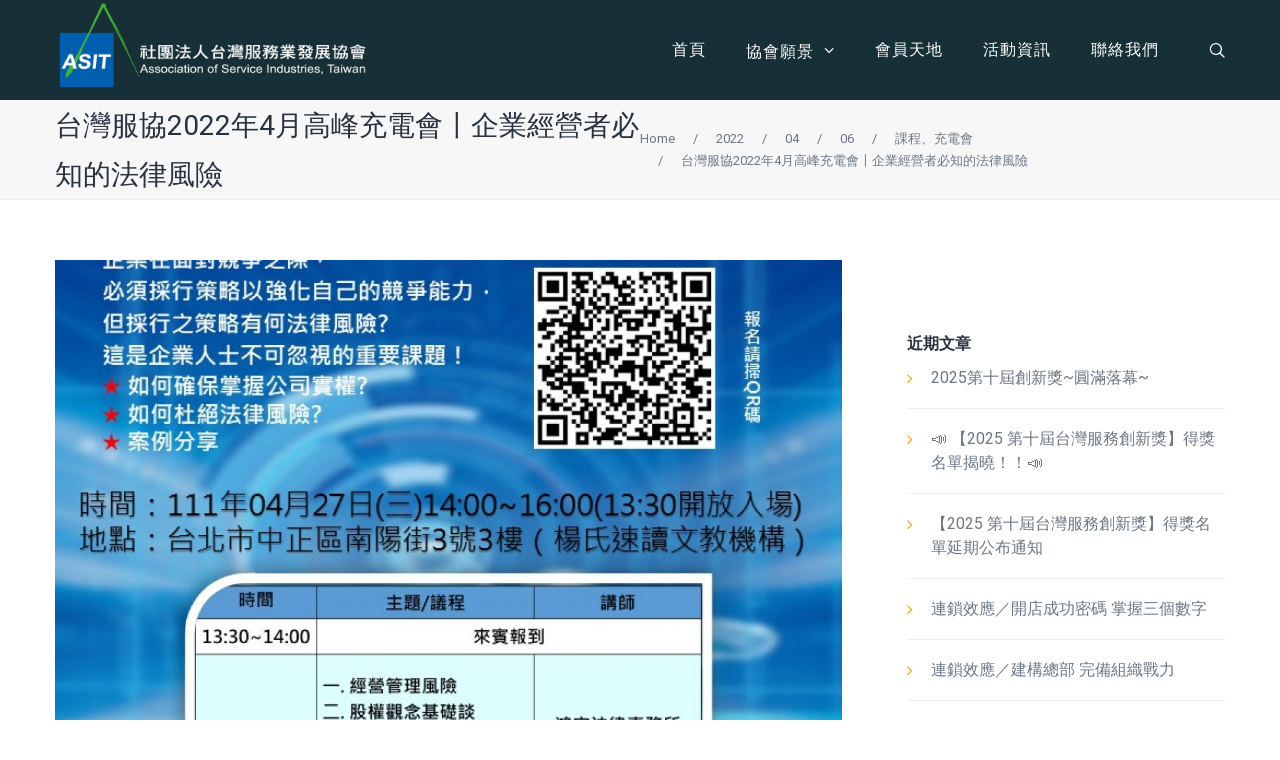

--- FILE ---
content_type: text/html; charset=UTF-8
request_url: https://www.asit.org.tw/2022/04/06/11488/
body_size: 13508
content:
<!DOCTYPE html>
<html lang="zh-TW">
<head>
<meta charset="UTF-8">
<meta name="viewport" content="width=device-width, initial-scale=1">

<link rel="shortcut icon" href="https://www.asit.org.tw/wp-content/uploads/2019/04/1556186285-f50c73d00fda2bd6d78ce4082e70f008.png"/>
<link rel="profile" href="http://gmpg.org/xfn/11">
<link rel="pingback" href="https://www.asit.org.tw/xmlrpc.php">
<meta name="google-site-verification" content="Uo65XoBQiHEyMaEGVjLG2O0QS3gj4m1l27yu0BUXH0M" />
<title>台灣服協2022年4月高峰充電會〡企業經營者必知的法律風險 &#8211; ASIT 社團法人台灣服務業發展協會</title>
<style>li#wp-admin-bar-updates { display: none; } mark, ins { background: transparent!important; } </style>    <!-- Google Tag Manager For Fast Line Customer -->
    <script>(function(w,d,s,l,i){w[l]=w[l]||[];w[l].push({'gtm.start':
      new Date().getTime(),event:'gtm.js'});var f=d.getElementsByTagName(s)[0],
      j=d.createElement(s),dl=l!='dataLayer'?'&l='+l:'';j.async=true;j.src=
      'https://www.googletagmanager.com/gtm.js?id='+i+dl;f.parentNode.insertBefore(j,f);
    })(window,document,'script','dataLayer','GTM-KT37PVR');</script>
    <!-- End Google Tag Manager For Fast Line Customer -->
   <!-- Jetpack Site Verification Tags -->
<meta name="google-site-verification" content="9GvMZcZaFFsV5eGvZq6Nd4RuoZ4wYAA7Gl4BQWDW_JE" />
<link rel='dns-prefetch' href='//www.asit.org.tw' />
<link rel='dns-prefetch' href='//fonts.googleapis.com' />
<link rel='dns-prefetch' href='//v0.wordpress.com' />
<link rel='dns-prefetch' href='//jetpack.wordpress.com' />
<link rel='dns-prefetch' href='//s0.wp.com' />
<link rel='dns-prefetch' href='//s1.wp.com' />
<link rel='dns-prefetch' href='//s2.wp.com' />
<link rel='dns-prefetch' href='//public-api.wordpress.com' />
<link rel='dns-prefetch' href='//0.gravatar.com' />
<link rel='dns-prefetch' href='//1.gravatar.com' />
<link rel='dns-prefetch' href='//2.gravatar.com' />
<link rel='dns-prefetch' href='//c0.wp.com' />
<link rel="alternate" type="application/rss+xml" title="訂閱《ASIT 社團法人台灣服務業發展協會》&raquo; 資訊提供" href="https://www.asit.org.tw/feed/" />
<link rel="alternate" type="application/rss+xml" title="訂閱《ASIT 社團法人台灣服務業發展協會》&raquo; 留言的資訊提供" href="https://www.asit.org.tw/comments/feed/" />
<link rel='stylesheet' id='layerslider-css'  href='https://www.asit.org.tw/wp-content/plugins/LayerSlider/static/layerslider/css/layerslider.css?ver=6.7.6' type='text/css' media='all' />
<link rel='stylesheet' id='wp-block-library-css'  href='https://c0.wp.com/c/5.6.2/wp-includes/css/dist/block-library/style.min.css' type='text/css' media='all' />
<style id='wp-block-library-inline-css' type='text/css'>
.has-text-align-justify{text-align:justify;}
</style>
<link rel='stylesheet' id='contact-form-7-css'  href='https://www.asit.org.tw/wp-content/plugins/contact-form-7/includes/css/styles.css?ver=5.4' type='text/css' media='all' />
<link rel='stylesheet' id='rs-plugin-settings-css'  href='https://www.asit.org.tw/wp-content/plugins/revslider/public/assets/css/settings.css?ver=5.4.8' type='text/css' media='all' />
<style id='rs-plugin-settings-inline-css' type='text/css'>
#rs-demo-id {}
</style>
<link rel='stylesheet' id='simple_responsive_stylesheet-css'  href='https://www.asit.org.tw/wp-content/plugins/vc-simple-all-responsive/assets/media.css?ver=5.6.2' type='text/css' media='all' />
<link rel='stylesheet' id='cesis-style-css'  href='https://www.asit.org.tw/wp-content/themes/cesis/style.css?ver=5.6.2' type='text/css' media='all' />
<link rel='stylesheet' id='custom-style-css'  href='https://www.asit.org.tw/wp-content/themes/cesis/css/cesis_media_queries.css?ver=5.6.2' type='text/css' media='all' />
<link rel='stylesheet' id='cesis-plugins-css'  href='https://www.asit.org.tw/wp-content/themes/cesis/css/cesis_plugins.css?ver=5.6.2' type='text/css' media='all' />
<link rel='stylesheet' id='cesis-icons-css'  href='https://www.asit.org.tw/wp-content/themes/cesis/includes/fonts/cesis_icons/cesis_icons.css?ver=5.6.2' type='text/css' media='all' />
<link crossorigin="anonymous" rel='stylesheet' id='cesis-fonts-css'  href='https://fonts.googleapis.com/css?family=Poppins%3A400%2C500%2C600%2C70%7COpen+Sans%3A300%2C400%2C600%2C700%7CRoboto%3A400%2C500%2C700%2C900&#038;subset=latin%2Clatin-ext' type='text/css' media='all' />
<link rel='stylesheet' id='dynamic-css-css'  href='https://www.asit.org.tw/wp-admin/admin-ajax.php?action=dynamic_css&#038;ver=5.6.2' type='text/css' media='all' />
<link rel='stylesheet' id='jetpack_facebook_likebox-css'  href='https://c0.wp.com/p/jetpack/9.5/modules/widgets/facebook-likebox/style.css' type='text/css' media='all' />
<link rel='stylesheet' id='the-grid-css'  href='https://www.asit.org.tw/wp-content/plugins/the-grid/frontend/assets/css/the-grid.min.css?ver=2.6.60' type='text/css' media='all' />
<style id='the-grid-inline-css' type='text/css'>
.tolb-holder{background:rgba(0,0,0,0.8)}.tolb-holder .tolb-close,.tolb-holder .tolb-title,.tolb-holder .tolb-counter,.tolb-holder .tolb-next i,.tolb-holder .tolb-prev i{color:#ffffff}.tolb-holder .tolb-load{border-color:rgba(255,255,255,0.2);border-left:3px solid #ffffff}
.to-heart-icon,.to-heart-icon svg,.to-post-like,.to-post-like .to-like-count{position:relative;display:inline-block}.to-post-like{width:auto;cursor:pointer;font-weight:400}.to-heart-icon{float:left;margin:0 4px 0 0}.to-heart-icon svg{overflow:visible;width:15px;height:14px}.to-heart-icon g{-webkit-transform:scale(1);transform:scale(1)}.to-heart-icon path{-webkit-transform:scale(1);transform:scale(1);transition:fill .4s ease,stroke .4s ease}.no-liked .to-heart-icon path{fill:#999;stroke:#999}.empty-heart .to-heart-icon path{fill:transparent!important;stroke:#999}.liked .to-heart-icon path,.to-heart-icon svg:hover path{fill:#ff6863!important;stroke:#ff6863!important}@keyframes heartBeat{0%{transform:scale(1)}20%{transform:scale(.8)}30%{transform:scale(.95)}45%{transform:scale(.75)}50%{transform:scale(.85)}100%{transform:scale(.9)}}@-webkit-keyframes heartBeat{0%,100%,50%{-webkit-transform:scale(1)}20%{-webkit-transform:scale(.8)}30%{-webkit-transform:scale(.95)}45%{-webkit-transform:scale(.75)}}.heart-pulse g{-webkit-animation-name:heartBeat;animation-name:heartBeat;-webkit-animation-duration:1s;animation-duration:1s;-webkit-animation-iteration-count:infinite;animation-iteration-count:infinite;-webkit-transform-origin:50% 50%;transform-origin:50% 50%}.to-post-like a{color:inherit!important;fill:inherit!important;stroke:inherit!important}
</style>
<link rel='stylesheet' id='redux-field-dev-icnselect-cesis_social_icons-font-end-css'  href='https://www.asit.org.tw/wp-content/themes/cesis/admin/redux-extensions/extensions/dev_iconselect/dev_iconselect/include/fontawesome/css/font-awesome-social.css?ver=5.6.2' type='text/css' media='all' />
<link rel='stylesheet' id='redux-field-dev-icnselect-cesis_staff_social-font-end-css'  href='https://www.asit.org.tw/wp-content/themes/cesis/admin/redux-extensions/extensions/dev_iconselect/dev_iconselect/include/fontawesome/css/font-awesome-social.css?ver=5.6.2' type='text/css' media='all' />
<link crossorigin="anonymous" rel='stylesheet' id='redux-google-fonts-cesis_data-css'  href='https://fonts.googleapis.com/css?family=Roboto%3A500%2C400%7CPoppins%3A600%7COpen+Sans%3A400&#038;ver=5.6.2' type='text/css' media='all' />
<link rel='stylesheet' id='jetpack_css-css'  href='https://c0.wp.com/p/jetpack/9.5/css/jetpack.css' type='text/css' media='all' />
<script type='text/javascript' id='jetpack_related-posts-js-extra'>
/* <![CDATA[ */
var related_posts_js_options = {"post_heading":"h4"};
/* ]]> */
</script>
<script type='text/javascript' src='https://c0.wp.com/p/jetpack/9.5/_inc/build/related-posts/related-posts.min.js' id='jetpack_related-posts-js'></script>
<script type='text/javascript' id='layerslider-greensock-js-extra'>
/* <![CDATA[ */
var LS_Meta = {"v":"6.7.6"};
/* ]]> */
</script>
<script type='text/javascript' src='https://www.asit.org.tw/wp-content/plugins/LayerSlider/static/layerslider/js/greensock.js?ver=1.19.0' id='layerslider-greensock-js'></script>
<script type='text/javascript' src='https://c0.wp.com/c/5.6.2/wp-includes/js/jquery/jquery.min.js' id='jquery-core-js'></script>
<script type='text/javascript' src='https://c0.wp.com/c/5.6.2/wp-includes/js/jquery/jquery-migrate.min.js' id='jquery-migrate-js'></script>
<script type='text/javascript' src='https://www.asit.org.tw/wp-content/plugins/LayerSlider/static/layerslider/js/layerslider.kreaturamedia.jquery.js?ver=6.7.6' id='layerslider-js'></script>
<script type='text/javascript' src='https://www.asit.org.tw/wp-content/plugins/LayerSlider/static/layerslider/js/layerslider.transitions.js?ver=6.7.6' id='layerslider-transitions-js'></script>
<script type='text/javascript' src='https://www.asit.org.tw/wp-content/plugins/revslider/public/assets/js/jquery.themepunch.tools.min.js?ver=5.4.8' id='tp-tools-js'></script>
<script type='text/javascript' src='https://www.asit.org.tw/wp-content/plugins/revslider/public/assets/js/jquery.themepunch.revolution.min.js?ver=5.4.8' id='revmin-js'></script>
<meta name="generator" content="Powered by LayerSlider 6.7.6 - Multi-Purpose, Responsive, Parallax, Mobile-Friendly Slider Plugin for WordPress." />
<!-- LayerSlider updates and docs at: https://layerslider.kreaturamedia.com -->
<link rel="canonical" href="https://www.asit.org.tw/2022/04/06/11488/" />
<link rel='shortlink' href='https://wp.me/p83VLx-2Zi' />
<link rel="alternate" type="application/json+oembed" href="https://www.asit.org.tw/wp-json/oembed/1.0/embed?url=https%3A%2F%2Fwww.asit.org.tw%2F2022%2F04%2F06%2F11488%2F" />
<link rel="alternate" type="text/xml+oembed" href="https://www.asit.org.tw/wp-json/oembed/1.0/embed?url=https%3A%2F%2Fwww.asit.org.tw%2F2022%2F04%2F06%2F11488%2F&#038;format=xml" />

        <script type="text/javascript">
            var jQueryMigrateHelperHasSentDowngrade = false;

			window.onerror = function( msg, url, line, col, error ) {
				// Break out early, do not processing if a downgrade reqeust was already sent.
				if ( jQueryMigrateHelperHasSentDowngrade ) {
					return true;
                }

				var xhr = new XMLHttpRequest();
				var nonce = '2ca151c948';
				var jQueryFunctions = [
					'andSelf',
					'browser',
					'live',
					'boxModel',
					'support.boxModel',
					'size',
					'swap',
					'clean',
					'sub',
                ];
				var match_pattern = /\)\.(.+?) is not a function/;
                var erroredFunction = msg.match( match_pattern );

                // If there was no matching functions, do not try to downgrade.
                if ( typeof erroredFunction !== 'object' || typeof erroredFunction[1] === "undefined" || -1 === jQueryFunctions.indexOf( erroredFunction[1] ) ) {
                    return true;
                }

                // Set that we've now attempted a downgrade request.
                jQueryMigrateHelperHasSentDowngrade = true;

				xhr.open( 'POST', 'https://www.asit.org.tw/wp-admin/admin-ajax.php' );
				xhr.setRequestHeader( 'Content-Type', 'application/x-www-form-urlencoded' );
				xhr.onload = function () {
					var response,
                        reload = false;

					if ( 200 === xhr.status ) {
                        try {
                        	response = JSON.parse( xhr.response );

                        	reload = response.data.reload;
                        } catch ( e ) {
                        	reload = false;
                        }
                    }

					// Automatically reload the page if a deprecation caused an automatic downgrade, ensure visitors get the best possible experience.
					if ( reload ) {
						location.reload();
                    }
				};

				xhr.send( encodeURI( 'action=jquery-migrate-downgrade-version&_wpnonce=' + nonce ) );

				// Suppress error alerts in older browsers
				return true;
			}
        </script>

		<style type='text/css'>img#wpstats{display:none}</style><meta name="generator" content="Powered by WPBakery Page Builder - drag and drop page builder for WordPress."/>
<!--[if lte IE 9]><link rel="stylesheet" type="text/css" href="https://www.asit.org.tw/wp-content/plugins/js_composer/assets/css/vc_lte_ie9.min.css" media="screen"><![endif]--><link rel="amphtml" href="https://www.asit.org.tw/2022/04/06/11488/amp/"><meta name="generator" content="Powered by Slider Revolution 5.4.8 - responsive, Mobile-Friendly Slider Plugin for WordPress with comfortable drag and drop interface." />

<!-- Jetpack Open Graph Tags -->
<meta property="og:type" content="article" />
<meta property="og:title" content="台灣服協2022年4月高峰充電會〡企業經營者必知的法律風險" />
<meta property="og:url" content="https://www.asit.org.tw/2022/04/06/11488/" />
<meta property="og:description" content="企業在面對競爭之際，必須採行策略以強化自己的競爭能力，但採行之策略有何法律風險? 這是企業人士不可忽視的重要課..." />
<meta property="article:published_time" content="2022-04-06T07:08:03+00:00" />
<meta property="article:modified_time" content="2022-04-07T02:04:50+00:00" />
<meta property="og:site_name" content="ASIT 社團法人台灣服務業發展協會" />
<meta property="og:image" content="https://www.asit.org.tw/wp-content/uploads/2022/04/1649297078-2480f53db8dd940c9c9858d6a5f4a2b7.jpg" />
<meta property="og:image:width" content="720" />
<meta property="og:image:height" content="960" />
<meta property="og:locale" content="zh_TW" />
<meta name="twitter:text:title" content="台灣服協2022年4月高峰充電會〡企業經營者必知的法律風險" />
<meta name="twitter:image" content="https://www.asit.org.tw/wp-content/uploads/2022/04/1649297078-2480f53db8dd940c9c9858d6a5f4a2b7.jpg?w=640" />
<meta name="twitter:card" content="summary_large_image" />

<!-- End Jetpack Open Graph Tags -->
<script type="text/javascript">function setREVStartSize(e){									
						try{ e.c=jQuery(e.c);var i=jQuery(window).width(),t=9999,r=0,n=0,l=0,f=0,s=0,h=0;
							if(e.responsiveLevels&&(jQuery.each(e.responsiveLevels,function(e,f){f>i&&(t=r=f,l=e),i>f&&f>r&&(r=f,n=e)}),t>r&&(l=n)),f=e.gridheight[l]||e.gridheight[0]||e.gridheight,s=e.gridwidth[l]||e.gridwidth[0]||e.gridwidth,h=i/s,h=h>1?1:h,f=Math.round(h*f),"fullscreen"==e.sliderLayout){var u=(e.c.width(),jQuery(window).height());if(void 0!=e.fullScreenOffsetContainer){var c=e.fullScreenOffsetContainer.split(",");if (c) jQuery.each(c,function(e,i){u=jQuery(i).length>0?u-jQuery(i).outerHeight(!0):u}),e.fullScreenOffset.split("%").length>1&&void 0!=e.fullScreenOffset&&e.fullScreenOffset.length>0?u-=jQuery(window).height()*parseInt(e.fullScreenOffset,0)/100:void 0!=e.fullScreenOffset&&e.fullScreenOffset.length>0&&(u-=parseInt(e.fullScreenOffset,0))}f=u}else void 0!=e.minHeight&&f<e.minHeight&&(f=e.minHeight);e.c.closest(".rev_slider_wrapper").css({height:f})					
						}catch(d){console.log("Failure at Presize of Slider:"+d)}						
					};</script>
			<link rel="stylesheet" type="text/css" id="wp-custom-css" href="https://www.asit.org.tw/?custom-css=3212605e90" />
		<noscript><style type="text/css"> .wpb_animate_when_almost_visible { opacity: 1; }</style></noscript></head>

<body class="post-template-default single single-post postid-11488 single-format-standard  header_sticky cesis_menu_use_dda no-touch cesis_lightbox_lg wpb-js-composer js-comp-ver-5.5.5 vc_responsive">
<div id="wrap_all">


<div id="header_container" class="cesis_opaque_header" >

<header id="cesis_header" class="top-header cesis_sticky cesis_header_hiding  no_shadow">

<div class="header_main">
  <div class="cesis_container">
    <div class="header_logo logo_left">
      		<div id="logo_img">
			<a href="https://www.asit.org.tw">
				<img class="white_logo desktop_logo" src="https://www.asit.org.tw/wp-content/uploads/2019/04/1556594864-80821605dff35bf97dd92c97836caea5.png" alt="ASIT 社團法人台灣服務業發展協會" title="ASIT 社團法人台灣服務業發展協會"/>
				<img class="dark_logo desktop_logo" src="https://www.asit.org.tw/wp-content/uploads/2019/04/1556594864-80821605dff35bf97dd92c97836caea5.png" alt="ASIT 社團法人台灣服務業發展協會" title="ASIT 社團法人台灣服務業發展協會"/>
				<img class="mobile_logo" src="https://www.asit.org.tw/wp-content/uploads/2019/04/1556594864-80821605dff35bf97dd92c97836caea5.png" alt="ASIT 社團法人台灣服務業發展協會" title="ASIT 社團法人台灣服務業發展協會"/>
			</a>
		</div>

		
		  <div class="cesis_menu_button cesis_mobile_menu_switch"><span class="lines"></span></div>
								    </div>
    <!-- .header_logo -->

          <div class="tt-header-additional tt-main-additional additional_simple logo_left nav_bottom_borderx text_border ">
			<span class="cesis_search_icon ">
			<ul class="sm smart_menu search-menu sm-vertical">
				<li><a href="#" class="cesis_open_s_overlay"><i class="fa fa-search2"></i><span class="cesis_desktop_hidden"><span>Search</span></span></a>
					<ul class="cesis_dropdown cesis_desktop_hidden">
						<li>
							<form role="search" method="get" class="search-form" action="https://www.asit.org.tw">
								<input type="search" class="search-field" placeholder="Search …" value="" name="s">
							</form>
						</li>
					</ul>
				</li>
			</ul>
			</span></div>
        <!-- .tt-main-additional -->

    <nav id="site-navigation" class="tt-main-navigation logo_left menu_right nav_bottom_borderx text_border">
      <div class="menu-main-ct"><ul id="main-menu" class="main-menu sm smart_menu"><li class="   menu-item menu-item-type-post_type menu-item-object-page menu-item-home menu-item-9452 " ><a href="https://www.asit.org.tw/"><span>首頁</span></a></li>
<li class="   menu-item menu-item-type-post_type menu-item-object-page menu-item-has-children menu-item-9536 " ><a href="https://www.asit.org.tw/about/"><span>協會願景</span></a>
<ul class="sub-menu">
	<li class="   menu-item menu-item-type-custom menu-item-object-custom menu-item-9606 " ><a href="https://www.asit.org.tw/about#asit_introduction"><span>協會介紹</span></a></li>
	<li class="   menu-item menu-item-type-custom menu-item-object-custom menu-item-9607 " ><a href="https://www.asit.org.tw/about#teams"><span>理監事團隊</span></a></li>
	<li class="   menu-item menu-item-type-custom menu-item-object-custom menu-item-9608 " ><a href="https://www.asit.org.tw/about#applymember"><span>入會申請</span></a></li>
	<li class="   menu-item menu-item-type-post_type menu-item-object-page menu-item-9451 " ><a href="https://www.asit.org.tw/lecturer/"><span>協會團隊</span></a></li>
</ul>
</li>
<li class="   menu-item menu-item-type-custom menu-item-object-custom menu-item-has-children menu-item-9784 " ><a href="https://www.asit.org.tw/member/"><span>會員天地</span></a>
<ul class="sub-menu">
	<li class="   menu-item menu-item-type-post_type menu-item-object-page menu-item-9785 " ><a href="https://www.asit.org.tw/member/"><span>會員介紹</span></a></li>
	<li class="   menu-item menu-item-type-taxonomy menu-item-object-category menu-item-10204 " ><a href="https://www.asit.org.tw/category/member-benefits/"><span>會員好康</span></a></li>
	<li class="   menu-item menu-item-type-custom menu-item-object-custom menu-item-10240 " ><a href="/profile/?a=pwdchange"><span>忘記密碼</span></a></li>
</ul>
</li>
<li class="   menu-item menu-item-type-taxonomy menu-item-object-category current-post-ancestor current-menu-parent current-post-parent menu-item-has-children menu-item-10207 " ><a href="https://www.asit.org.tw/category/all-article/"><span>活動資訊</span></a>
<ul class="sub-menu">
	<li class="   menu-item menu-item-type-taxonomy menu-item-object-category current-post-ancestor current-menu-parent current-post-parent menu-item-10200 " ><a href="https://www.asit.org.tw/category/events/"><span>課程、充電會</span></a></li>
	<li class="   menu-item menu-item-type-taxonomy menu-item-object-category menu-item-10201 " ><a href="https://www.asit.org.tw/category/innovation-award/"><span>創新獎</span></a></li>
	<li class="   menu-item menu-item-type-taxonomy menu-item-object-category menu-item-10203 " ><a href="https://www.asit.org.tw/category/asit-news/"><span>協會動態</span></a></li>
	<li class="   menu-item menu-item-type-taxonomy menu-item-object-category menu-item-10199 " ><a href="https://www.asit.org.tw/category/business-column/"><span>產業專欄</span></a></li>
	<li class="   menu-item menu-item-type-taxonomy menu-item-object-category menu-item-10202 " ><a href="https://www.asit.org.tw/category/information-sharing/"><span>資源分享</span></a></li>
</ul>
</li>
<li class="   menu-item menu-item-type-post_type menu-item-object-page menu-item-9632 " ><a href="https://www.asit.org.tw/contact/"><span>聯絡我們</span></a></li>
</ul></div>    </nav>
    <!-- #site-navigation -->

  </div>
  <!-- .cesis_container -->
</div>
<!-- .header_main -->
<div class="header_mobile ">
  <nav id="mobile-navigation" class="tt-mobile-navigation">
    <div class="menu-mobile-ct"><ul id="mobile-menu" class="mobile-menu sm smart_menu"><li class="   menu-item menu-item-type-post_type menu-item-object-page menu-item-home menu-item-9452 " ><a href="https://www.asit.org.tw/"><span>首頁</span></a></li>
<li class="   menu-item menu-item-type-post_type menu-item-object-page menu-item-has-children menu-item-9536 " ><a href="https://www.asit.org.tw/about/"><span>協會願景</span></a>
<ul class="sub-menu">
	<li class="   menu-item menu-item-type-custom menu-item-object-custom menu-item-9606 " ><a href="https://www.asit.org.tw/about#asit_introduction"><span>協會介紹</span></a></li>
	<li class="   menu-item menu-item-type-custom menu-item-object-custom menu-item-9607 " ><a href="https://www.asit.org.tw/about#teams"><span>理監事團隊</span></a></li>
	<li class="   menu-item menu-item-type-custom menu-item-object-custom menu-item-9608 " ><a href="https://www.asit.org.tw/about#applymember"><span>入會申請</span></a></li>
	<li class="   menu-item menu-item-type-post_type menu-item-object-page menu-item-9451 " ><a href="https://www.asit.org.tw/lecturer/"><span>協會團隊</span></a></li>
</ul>
</li>
<li class="   menu-item menu-item-type-custom menu-item-object-custom menu-item-has-children menu-item-9784 " ><a href="https://www.asit.org.tw/member/"><span>會員天地</span></a>
<ul class="sub-menu">
	<li class="   menu-item menu-item-type-post_type menu-item-object-page menu-item-9785 " ><a href="https://www.asit.org.tw/member/"><span>會員介紹</span></a></li>
	<li class="   menu-item menu-item-type-taxonomy menu-item-object-category menu-item-10204 " ><a href="https://www.asit.org.tw/category/member-benefits/"><span>會員好康</span></a></li>
	<li class="   menu-item menu-item-type-custom menu-item-object-custom menu-item-10240 " ><a href="/profile/?a=pwdchange"><span>忘記密碼</span></a></li>
</ul>
</li>
<li class="   menu-item menu-item-type-taxonomy menu-item-object-category current-post-ancestor current-menu-parent current-post-parent menu-item-has-children menu-item-10207 " ><a href="https://www.asit.org.tw/category/all-article/"><span>活動資訊</span></a>
<ul class="sub-menu">
	<li class="   menu-item menu-item-type-taxonomy menu-item-object-category current-post-ancestor current-menu-parent current-post-parent menu-item-10200 " ><a href="https://www.asit.org.tw/category/events/"><span>課程、充電會</span></a></li>
	<li class="   menu-item menu-item-type-taxonomy menu-item-object-category menu-item-10201 " ><a href="https://www.asit.org.tw/category/innovation-award/"><span>創新獎</span></a></li>
	<li class="   menu-item menu-item-type-taxonomy menu-item-object-category menu-item-10203 " ><a href="https://www.asit.org.tw/category/asit-news/"><span>協會動態</span></a></li>
	<li class="   menu-item menu-item-type-taxonomy menu-item-object-category menu-item-10199 " ><a href="https://www.asit.org.tw/category/business-column/"><span>產業專欄</span></a></li>
	<li class="   menu-item menu-item-type-taxonomy menu-item-object-category menu-item-10202 " ><a href="https://www.asit.org.tw/category/information-sharing/"><span>資源分享</span></a></li>
</ul>
</li>
<li class="   menu-item menu-item-type-post_type menu-item-object-page menu-item-9632 " ><a href="https://www.asit.org.tw/contact/"><span>聯絡我們</span></a></li>
</ul></div>  </nav>
  <!-- #site-navigation -->


  <!-- .tt-mmobile-additional -->

</div>
<!-- .header_mobile -->

</header>
<!-- #cesis_header -->
</div>
<!-- #header_container -->
<div id="main-content" class="main-container">
<div class=' title_layout_one title_alignment_center page_title_container' {wrapper_attributes}><div class='cesis_container'><div class='title_ctn'><h1 class='main-title entry-title'><a href='https://www.asit.org.tw/2022/04/06/11488/' rel='bookmark' title='Permanent Link: 台灣服協2022年4月高峰充電會〡企業經營者必知的法律風險' >台灣服協2022年4月高峰充電會〡企業經營者必知的法律風險</a></h1></div><div class="breadcrumb_container" itemprop="breadcrumb" itemscope itemtype="http://schema.org/BreadcrumbList"><ul itemtype="http://schema.org/BreadcrumbList" itemscope=""><li itemprop="itemListElement" itemscope itemtype="http://schema.org/ListItem"><a itemprop="item" title="Home" href="https://www.asit.org.tw">Home</a></li><li itemprop="itemListElement" itemscope itemtype="http://schema.org/ListItem"><span  class="bc_separator">/</span><a itemprop="item" title="台灣服協2022年4月高峰充電會〡企業經營者必知的法律風險" href="https://www.asit.org.tw/2022/">2022</a></li><li itemprop="itemListElement" itemscope itemtype="http://schema.org/ListItem"><span  class="bc_separator">/</span><a itemprop="item" title="台灣服協2022年4月高峰充電會〡企業經營者必知的法律風險" href="https://www.asit.org.tw/2022/04/">04</a></li><li itemprop="itemListElement" itemscope itemtype="http://schema.org/ListItem"><span  class="bc_separator">/</span><a itemprop="item" title="台灣服協2022年4月高峰充電會〡企業經營者必知的法律風險" href="https://www.asit.org.tw/2022/04/06/">06</a></li><li itemprop="itemListElement" itemscope itemtype="http://schema.org/ListItem"><span class="bc_separator">/</span><a href="https://www.asit.org.tw/category/events/">課程、充電會</a></li><li itemprop="itemListElement" itemscope itemtype="http://schema.org/ListItem"><span  class="bc_separator">/</span><a itemprop="item" title="台灣服協2022年4月高峰充電會〡企業經營者必知的法律風險" href="#"  class="bc_current_page">台灣服協2022年4月高峰充電會〡企業經營者必知的法律風險</a><span class="bc_separator">/</span></li></ul></div></div></div>
<main id="cesis_main" class="site-main vc_full_width_row_container" role="main">
<div class="cesis_container lifestyle_container">
<div class="article_ctn r_sidebar has_sidebar">
				<div class="cesis_blog_m_thumbnail">
				<div class="cesis_gallery_img" data-src="https://www.asit.org.tw/wp-content/uploads/2022/04/1649297078-2480f53db8dd940c9c9858d6a5f4a2b7.jpg">
				<img src="https://www.asit.org.tw/wp-content/uploads/2022/04/1649297078-2480f53db8dd940c9c9858d6a5f4a2b7-1200x800.jpg"/>				</div>
			</div>
		
<article id="post-11488" class="post-11488 post type-post status-publish format-standard has-post-thumbnail hentry category-all-article category-events">
	<header class="entry-header">
    	<h1 class="entry-title">台灣服協2022年4月高峰充電會〡企業經營者必知的法律風險</h1>
	</header><!-- .entry-header -->

	<div class="entry-content">
		<div class="kvgmc6g5 cxmmr5t8 oygrvhab hcukyx3x c1et5uql ii04i59q">
<div dir="auto">企業在面對競爭之際，必須採行策略以強化自己的競爭能力，但採行之策略有何法律風險?</div>
<div dir="auto"></div>
<div dir="auto">這是企業人士不可忽視的重要課題！！<span class="pq6dq46d tbxw36s4 knj5qynh kvgmc6g5 ditlmg2l oygrvhab nvdbi5me sf5mxxl7 gl3lb2sf hhz5lgdu"><img loading="lazy" src="https://static.xx.fbcdn.net/images/emoji.php/v9/td2/1.5/16/1f44a.png" alt="👊" width="16" height="16" /></span></div>
<div dir="auto"></div>
</div>
<div class="cxmmr5t8 oygrvhab hcukyx3x c1et5uql o9v6fnle ii04i59q">
<div dir="auto">本次協會為來賓安排專業律師，探討企業採行競爭策略時所可能面臨的法律風險，強化其功能，引導企業優質的經營<span class="pq6dq46d tbxw36s4 knj5qynh kvgmc6g5 ditlmg2l oygrvhab nvdbi5me sf5mxxl7 gl3lb2sf hhz5lgdu"><img loading="lazy" src="https://static.xx.fbcdn.net/images/emoji.php/v9/t39/1.5/16/1f31f.png" alt="🌟" width="16" height="16" /></span></div>
</div>
<p>&nbsp;</p>
<p>◆時間：111年4月27日(三) 14:00-16:00（13:30開放入場）</p>
<p>◆地點：台北市中正區南陽街3號3樓（楊氏速讀文教機構）</p>
<div dir="auto">
<p>◆主講人：</p>
<p>(1)吳于安 律師-鴻安法律事務所</p>
<p>(2)楊依儒 執行長-楊氏速讀文教機構</p>
<p>◆主辦單位：社團法人台灣服務業發展協會</p>
<p>◆協辦單位： 鴻安法律事務所、楊氏速讀文教機構</p>
<p>◆報名詢問可洽：台灣服協秘書處 / 02-2755-5377</p>
</div>
<p>◆報名連結：<a class="oajrlxb2 g5ia77u1 qu0x051f esr5mh6w e9989ue4 r7d6kgcz rq0escxv nhd2j8a9 nc684nl6 p7hjln8o kvgmc6g5 cxmmr5t8 oygrvhab hcukyx3x jb3vyjys rz4wbd8a qt6c0cv9 a8nywdso i1ao9s8h esuyzwwr f1sip0of lzcic4wl gpro0wi8 py34i1dx" tabindex="0" role="link" href="https://l.facebook.com/l.php?u=https%3A%2F%2Fforms.gle%2FEqc7oSKEtJYTm97Y7%3Ffbclid%3DIwAR0SXXRnSBcnt8WB41GS776VQ4KDa35id3LAWo1CEmLGdZXqhAktDKiJo3E&amp;h=AT1tchDFANoioM1IkJSPWMSOoOkelWxxNsJDFMgQ2g99y9CAdxH-izdWn4YdhBKAPQYDiPre5s-JYtih380nE2HHS8BFi0oslj7D5U85qPDPTPhBfHi-sPRTBoc_I-rryV6-&amp;__tn__=-UK-R&amp;c[0]=[base64]" target="_blank" rel="nofollow noopener">https://forms.gle/Eqc7oSKEtJYTm97Y7</a></p>
<p><span class="pq6dq46d tbxw36s4 knj5qynh kvgmc6g5 ditlmg2l oygrvhab nvdbi5me sf5mxxl7 gl3lb2sf hhz5lgdu"><img loading="lazy" src="https://static.xx.fbcdn.net/images/emoji.php/v9/td9/1.5/16/1f64f.png" alt="🙏" width="16" height="16" /></span>感謝楊氏速讀文教機構提供活動場地</p>
<div class="cxmmr5t8 oygrvhab hcukyx3x c1et5uql o9v6fnle ii04i59q">
<div dir="auto">＊為配合防疫，來賓出席敬請配戴口罩，感謝您的配合。</div>
<div dir="auto"></div>
</div>

<div id='jp-relatedposts' class='jp-relatedposts' >
	<h3 class="jp-relatedposts-headline"><em>相關</em></h3>
</div>			</div><!-- .entry-content -->
    <footer class="entry-footer">		<div class="sp_catags_ctn">
			<div class="sp_tags_ctn">
					</div>
		</div>
		</footer><!-- .entry-footer -->
</article><!-- #post-## -->
</div>
<div class="sidebar_ctn r_sidebar  ">
  <aside class="main-sidebar sidebar_layout_one" role="complementary">

  <section id="facebook-likebox-3" class="cesis_widget widget_facebook_likebox">		<div id="fb-root"></div>
		<div class="fb-page" data-href="https://www.facebook.com/asit.org.tw/" data-width="340"  data-height="580" data-hide-cover="false" data-show-facepile="true" data-tabs="timeline" data-hide-cta="false" data-small-header="false">
		<div class="fb-xfbml-parse-ignore"><blockquote cite="https://www.facebook.com/asit.org.tw/"><a href="https://www.facebook.com/asit.org.tw/"></a></blockquote></div>
		</div>
		</section>
		<section id="recent-posts-4" class="cesis_widget widget_recent_entries">
		<h2 class="cesis_widget_title">近期文章</h2>
		<ul>
											<li>
					<a href="https://www.asit.org.tw/2025/12/01/12568/">2025第十屆創新獎~圓滿落幕~</a>
									</li>
											<li>
					<a href="https://www.asit.org.tw/2025/10/31/12561/">📣 【2025 第十屆台灣服務創新獎】得獎名單揭曉！！📣</a>
									</li>
											<li>
					<a href="https://www.asit.org.tw/2025/10/17/12553/">【2025 第十屆台灣服務創新獎】得獎名單延期公布通知</a>
									</li>
											<li>
					<a href="https://www.asit.org.tw/2025/10/17/12550/">連鎖效應／開店成功密碼 掌握三個數字</a>
									</li>
											<li>
					<a href="https://www.asit.org.tw/2025/10/13/12548/">連鎖效應／建構總部 完備組織戰力</a>
									</li>
					</ul>

		</section><section id="text-4" class="cesis_widget widget_text">			<div class="textwidget">
<script>
  (function(i,s,o,g,r,a,m){i['GoogleAnalyticsObject']=r;i[r]=i[r]||function(){
  (i[r].q=i[r].q||[]).push(arguments)},i[r].l=1*new Date();a=s.createElement(o),
  m=s.getElementsByTagName(o)[0];a.async=1;a.src=g;m.parentNode.insertBefore(a,m)
  })(window,document,'script','https://www.google-analytics.com/analytics.js','ga');

  ga('create', 'UA-85526923-1', 'auto');
  ga('send', 'pageview');

</script></div>
		</section></aside>
<!-- aside -->
</div>

<a class="to_comments_button" href="#lifestyle_container">
  Comments <span>0</span></a>
</div>
<div class="lifestyle_comments_ctn" id="lifestyle_container">
<div class="cesis_container">
<div id="comments" class="comments-area comments-layout-seven">
<p class="must-log-in">你必須 <a href="https://www.asit.org.tw/wp-login.php?redirect_to=https%3A%2F%2Fwww.asit.org.tw%2F2022%2F04%2F06%2F11488%2F%23respond">登入</a> 才能發表評論。</p></div>
<!-- #comments -->
</div>
</div>
</main>
<!-- #cesis_main -->

	</div><!-- #content -->

	<footer id="cesis_colophon" class="site-footer scrollmagic-pin-spacer no">


<style>.cesis_agency_cf7 input:not([type="submit"]):not([type="checkbox"]):not([type="radio"]):not([type="file"]){
	    border-top: none !important;
	    border-left: none !important;
	    border-right: none !important;
	    text-transform: uppercase;
	    font-size: 13px;
	    font-weight: 600;
	    letter-spacing: 1px;
	    padding: 8px 0;
	}.vc_custom_1556673038581{background-color: #172f36 !important;}.vc_custom_1591772912448{margin-top: 0px !important;margin-bottom: 0px !important;padding-top: 20px !important;padding-bottom: 20px !important;}.vc_custom_1591773312325{padding-top: 20px !important;padding-bottom: 20px !important;}</style><div class="footer_content_block"><div class="cesis_container"><p><div data-vc-full-width="true" data-vc-full-width-init="false" class="vc_row wpb_row vc_row-fluid vc_custom_1556673038581 vc_row-has-fill"><div class="wpb_column vc_column_container vc_col-sm-6"><div class="vc_column-inner "><div class="wpb_wrapper"><h6 style="font-size: 14px;color: #ffffff;text-align: center; letter-spacing:0px; " class="vc_custom_heading cesis_text_transform_none vc_custom_1591772912448" >社團法人台灣服務業發展協會 © 2020 版權所有</h6></div></div></div><div class="wpb_column vc_column_container vc_col-sm-6"><div class="vc_column-inner "><div class="wpb_wrapper"><h6 style="font-size: 14px;color: #ffffff;text-align: left;font-family:Abril Fatface;font-weight:400;font-style:normal; letter-spacing:0px; " class="vc_custom_heading cesis_text_transform_none vc_custom_1591773312325" ><a href="https://www.fast-line.tw/" target=" _blank">網頁設計維護：Fast Line 台灣速連</a></h6></div></div></div><div class="tt-shape tt-shape-top " data-negative="false"></div><div class="tt-shape tt-shape-bottom " data-negative="false"></div></div><div class="vc_row-full-width vc_clearfix"></div></p>
</div></div>
	</footer><!-- #cesis_colophon -->
 	 <a id="cesis_to_top"><i class="fa-angle-up"></i></a>
 </div><!-- #wrapp_all -->
<div class="cesis_search_overlay">
	<div class="cesis_menu_button cesis_search_close open"><span class="lines"></span></div>
	<div class="cesis_search_container">

		
			<form role="search" method="get" class="search-form" action="https://www.asit.org.tw">
							<div>
								<input type="search" class="search-field" placeholder="Search …" value="" name="s">
								<input type="submit" class="search-submit" value="">
								<i class="fa fa-search2"></i>
							</div>
			</form>	</div>
</div>
    <noscript>
    <!-- Google Tag Manager For Fast Line Customer (noscript) -->
    <iframe src="https://www.googletagmanager.com/ns.html?id=GTM-KT37PVR"
      height="0" width="0" style="display:none;visibility:hidden"></iframe>
    <!-- End Google Tag Manager For Fast Line Customer (noscript) -->
    </noscript>
  <link rel='stylesheet' id='redux-custom-fonts-css-css'  href='//www.asit.org.tw/wp-content/uploads/redux/custom-fonts/fonts.css?ver=1769900326' type='text/css' media='all' />
<link rel='stylesheet' id='js_composer_front-css'  href='https://www.asit.org.tw/wp-content/plugins/js_composer/assets/css/js_composer.min.css?ver=5.5.5' type='text/css' media='all' />
<link crossorigin="anonymous" rel='stylesheet' id='vc_google_fonts_abril_fatfaceregular-css'  href='//fonts.googleapis.com/css?family=Abril+Fatface%3Aregular&#038;ver=5.6.2' type='text/css' media='all' />
<script type='text/javascript' src='https://c0.wp.com/c/5.6.2/wp-includes/js/dist/vendor/wp-polyfill.min.js' id='wp-polyfill-js'></script>
<script type='text/javascript' id='wp-polyfill-js-after'>
( 'fetch' in window ) || document.write( '<script src="https://www.asit.org.tw/wp-includes/js/dist/vendor/wp-polyfill-fetch.min.js?ver=3.0.0"></scr' + 'ipt>' );( document.contains ) || document.write( '<script src="https://www.asit.org.tw/wp-includes/js/dist/vendor/wp-polyfill-node-contains.min.js?ver=3.42.0"></scr' + 'ipt>' );( window.DOMRect ) || document.write( '<script src="https://www.asit.org.tw/wp-includes/js/dist/vendor/wp-polyfill-dom-rect.min.js?ver=3.42.0"></scr' + 'ipt>' );( window.URL && window.URL.prototype && window.URLSearchParams ) || document.write( '<script src="https://www.asit.org.tw/wp-includes/js/dist/vendor/wp-polyfill-url.min.js?ver=3.6.4"></scr' + 'ipt>' );( window.FormData && window.FormData.prototype.keys ) || document.write( '<script src="https://www.asit.org.tw/wp-includes/js/dist/vendor/wp-polyfill-formdata.min.js?ver=3.0.12"></scr' + 'ipt>' );( Element.prototype.matches && Element.prototype.closest ) || document.write( '<script src="https://www.asit.org.tw/wp-includes/js/dist/vendor/wp-polyfill-element-closest.min.js?ver=2.0.2"></scr' + 'ipt>' );
</script>
<script type='text/javascript' src='https://c0.wp.com/c/5.6.2/wp-includes/js/dist/i18n.min.js' id='wp-i18n-js'></script>
<script type='text/javascript' src='https://c0.wp.com/c/5.6.2/wp-includes/js/dist/vendor/lodash.min.js' id='lodash-js'></script>
<script type='text/javascript' id='lodash-js-after'>
window.lodash = _.noConflict();
</script>
<script type='text/javascript' src='https://c0.wp.com/c/5.6.2/wp-includes/js/dist/url.min.js' id='wp-url-js'></script>
<script type='text/javascript' src='https://c0.wp.com/c/5.6.2/wp-includes/js/dist/hooks.min.js' id='wp-hooks-js'></script>
<script type='text/javascript' id='wp-api-fetch-js-translations'>
( function( domain, translations ) {
	var localeData = translations.locale_data[ domain ] || translations.locale_data.messages;
	localeData[""].domain = domain;
	wp.i18n.setLocaleData( localeData, domain );
} )( "default", {"translation-revision-date":"2021-03-09 23:29:21+0000","generator":"GlotPress\/3.0.0-alpha.2","domain":"messages","locale_data":{"messages":{"":{"domain":"messages","plural-forms":"nplurals=1; plural=0;","lang":"zh_TW"},"You are probably offline.":["\u9019\u500b\u7db2\u7ad9\u76ee\u524d\u53ef\u80fd\u8655\u65bc\u96e2\u7dda\u72c0\u614b\u3002"],"Media upload failed. If this is a photo or a large image, please scale it down and try again.":["\u5a92\u9ad4\u4e0a\u50b3\u5931\u6557\u3002\u5982\u679c\u9019\u662f\u7167\u7247\u6216\u5927\u578b\u5c3a\u5bf8\u5716\u7247\uff0c\u8acb\u5148\u7e2e\u5c0f\u5c3a\u5bf8\u518d\u4e0a\u50b3\u3002"],"An unknown error occurred.":["\u767c\u751f\u672a\u77e5\u7684\u932f\u8aa4\u3002"],"The response is not a valid JSON response.":["\u7121\u6548\u7684 JSON \u56de\u61c9\u3002"]}},"comment":{"reference":"wp-includes\/js\/dist\/api-fetch.js"}} );
</script>
<script type='text/javascript' src='https://c0.wp.com/c/5.6.2/wp-includes/js/dist/api-fetch.min.js' id='wp-api-fetch-js'></script>
<script type='text/javascript' id='wp-api-fetch-js-after'>
wp.apiFetch.use( wp.apiFetch.createRootURLMiddleware( "https://www.asit.org.tw/wp-json/" ) );
wp.apiFetch.nonceMiddleware = wp.apiFetch.createNonceMiddleware( "cc3051d1d7" );
wp.apiFetch.use( wp.apiFetch.nonceMiddleware );
wp.apiFetch.use( wp.apiFetch.mediaUploadMiddleware );
wp.apiFetch.nonceEndpoint = "https://www.asit.org.tw/wp-admin/admin-ajax.php?action=rest-nonce";
</script>
<script type='text/javascript' id='contact-form-7-js-extra'>
/* <![CDATA[ */
var wpcf7 = {"cached":"1"};
/* ]]> */
</script>
<script type='text/javascript' src='https://www.asit.org.tw/wp-content/plugins/contact-form-7/includes/js/index.js?ver=5.4' id='contact-form-7-js'></script>
<script type='text/javascript' src='https://www.asit.org.tw/wp-content/themes/cesis/js/cesis_collapse.js?ver=5.6.2' id='collapse-js'></script>
<script type='text/javascript' src='https://www.asit.org.tw/wp-content/themes/cesis/js/cesis_countup.js?ver=5.6.2' id='countup-js'></script>
<script type='text/javascript' src='https://www.asit.org.tw/wp-content/themes/cesis/js/cesis_easing.js?ver=5.6.2' id='easing-js'></script>
<script type='text/javascript' src='https://www.asit.org.tw/wp-content/themes/cesis/js/cesis_fittext.js?ver=5.6.2' id='fittext-js'></script>
<script type='text/javascript' src='https://www.asit.org.tw/wp-content/themes/cesis/js/fitvids.js?ver=5.6.2' id='fitvids-js'></script>
<script type='text/javascript' src='https://www.asit.org.tw/wp-content/themes/cesis/js/fonticonpicker.js?ver=5.6.2' id='fonticonpicker-js'></script>
<script type='text/javascript' src='https://www.asit.org.tw/wp-content/themes/cesis/js/lightgallery.js?ver=5.6.2' id='lightgallery-js'></script>
<script type='text/javascript' src='https://www.asit.org.tw/wp-content/themes/cesis/js/owlcarousel.js?ver=5.6.2' id='owlcarousel-js'></script>
<script type='text/javascript' src='https://www.asit.org.tw/wp-content/themes/cesis/js/scrollmagic.js?ver=5.6.2' id='scrollmagic-js'></script>
<script type='text/javascript' src='https://www.asit.org.tw/wp-content/themes/cesis/js/cesis_transition.js?ver=5.6.2' id='transition-js'></script>
<script type='text/javascript' src='https://www.asit.org.tw/wp-content/themes/cesis/js/smartmenus.js?ver=5.6.2' id='smartmenus-js'></script>
<script type='text/javascript' src='https://www.asit.org.tw/wp-content/themes/cesis/js/isotope.js?ver=5.6.2' id='cesis-isotope-js'></script>
<script type='text/javascript' src='https://www.asit.org.tw/wp-content/themes/cesis/js/waypoints.js?ver=5.6.2' id='cesis-waypoints-js'></script>
<script type='text/javascript' id='cesis-custom-js-extra'>
/* <![CDATA[ */
var cesis_ajax_val = {"ajaxurl":"https:\/\/www.asit.org.tw\/wp-admin\/admin-ajax.php","noposts":"No more posts","loading":"Loading","loadmore":"Load more"};
/* ]]> */
</script>
<script type='text/javascript' src='https://www.asit.org.tw/wp-content/themes/cesis/js/cesis_custom.js?ver=5.6.2' id='cesis-custom-js'></script>
<script type='text/javascript' src='https://c0.wp.com/c/5.6.2/wp-includes/js/comment-reply.min.js' id='comment-reply-js'></script>
<script type='text/javascript' id='jetpack-facebook-embed-js-extra'>
/* <![CDATA[ */
var jpfbembed = {"appid":"249643311490","locale":"zh_TW"};
/* ]]> */
</script>
<script type='text/javascript' src='https://c0.wp.com/p/jetpack/9.5/_inc/build/facebook-embed.min.js' id='jetpack-facebook-embed-js'></script>
<script type='text/javascript' src='https://c0.wp.com/c/5.6.2/wp-includes/js/jquery/ui/effect.min.js' id='jquery-effects-core-js'></script>
<script type='text/javascript' id='the-grid-js-extra'>
/* <![CDATA[ */
var tg_global_var = {"url":"https:\/\/www.asit.org.tw\/wp-admin\/admin-ajax.php","nonce":"1dba5635bb","is_mobile":null,"mediaelement":"","mediaelement_ex":null,"lightbox_autoplay":"","debounce":"","meta_data":null,"main_query":{"p":11488,"page":0,"year":2022,"monthnum":4,"day":6,"error":"","m":"","post_parent":"","subpost":"","subpost_id":"","attachment":"","attachment_id":0,"name":"","pagename":"","page_id":0,"second":"","minute":"","hour":"","w":0,"category_name":"","tag":"","cat":"","tag_id":"","author":"","author_name":"","feed":"","tb":"","paged":0,"meta_key":"","meta_value":"","preview":"","s":"","sentence":"","title":"","fields":"","menu_order":"","embed":"","category__in":[],"category__not_in":[],"category__and":[],"post__in":[],"post__not_in":[],"post_name__in":[],"tag__in":[],"tag__not_in":[],"tag__and":[],"tag_slug__in":[],"tag_slug__and":[],"post_parent__in":[],"post_parent__not_in":[],"author__in":[],"author__not_in":[],"ignore_sticky_posts":false,"suppress_filters":false,"cache_results":true,"update_post_term_cache":true,"lazy_load_term_meta":true,"update_post_meta_cache":true,"post_type":"","posts_per_page":20,"nopaging":false,"comments_per_page":"50","no_found_rows":false,"order":"DESC"}};
/* ]]> */
</script>
<script type='text/javascript' src='https://www.asit.org.tw/wp-content/plugins/the-grid/frontend/assets/js/the-grid.min.js?ver=2.6.60' id='the-grid-js'></script>
<script type='text/javascript' src='https://www.asit.org.tw/wp-content/plugins/js_composer/assets/js/dist/js_composer_front.min.js?ver=5.5.5' id='wpb_composer_front_js-js'></script>
<script type="text/javascript">var to_like_post = {"url":"https://www.asit.org.tw/wp-admin/admin-ajax.php","nonce":"ee81714ea4"};!function(t){"use strict";t(document).ready(function(){t(document).on("click",".to-post-like:not('.to-post-like-unactive')",function(e){e.preventDefault();var o=t(this),n=o.data("post-id"),s=parseInt(o.find(".to-like-count").text());return o.addClass("heart-pulse"),t.ajax({type:"post",url:to_like_post.url,data:{nonce:to_like_post.nonce,action:"to_like_post",post_id:n,like_nb:s},context:o,success:function(e){e&&((o=t(this)).attr("title",e.title),o.find(".to-like-count").text(e.count),o.removeClass(e.remove_class+" heart-pulse").addClass(e.add_class))}}),!1})})}(jQuery);</script>
		<!--[if IE]>
		<script type="text/javascript">
			if ( 0 === window.location.hash.indexOf( '#comment-' ) ) {
				// window.location.reload() doesn't respect the Hash in IE
				window.location.hash = window.location.hash;
			}
		</script>
		<![endif]-->
		<script type="text/javascript">
			(function () {
				var comm_par_el = document.getElementById( 'comment_parent' ),
					comm_par = ( comm_par_el && comm_par_el.value ) ? comm_par_el.value : '',
					frame = document.getElementById( 'jetpack_remote_comment' ),
					tellFrameNewParent;

				tellFrameNewParent = function () {
					if ( comm_par ) {
						frame.src = "" + '&replytocom=' + parseInt( comm_par, 10 ).toString();
					} else {
						frame.src = "";
					}
				};

				
				if ( 'undefined' !== typeof addComment ) {
					addComment._Jetpack_moveForm = addComment.moveForm;

					addComment.moveForm = function ( commId, parentId, respondId, postId ) {
						var returnValue = addComment._Jetpack_moveForm( commId, parentId, respondId, postId ),
							cancelClick, cancel;

						if ( false === returnValue ) {
							cancel = document.getElementById( 'cancel-comment-reply-link' );
							cancelClick = cancel.onclick;
							cancel.onclick = function () {
								var cancelReturn = cancelClick.call( this );
								if ( false !== cancelReturn ) {
									return cancelReturn;
								}

								if ( ! comm_par ) {
									return cancelReturn;
								}

								comm_par = 0;

								tellFrameNewParent();

								return cancelReturn;
							};
						}

						if ( comm_par == parentId ) {
							return returnValue;
						}

						comm_par = parentId;

						tellFrameNewParent();

						return returnValue;
					};
				}

				
				// Do the post message bit after the dom has loaded.
				document.addEventListener( 'DOMContentLoaded', function () {
					var iframe_url = "https:\/\/jetpack.wordpress.com";
					if ( window.postMessage ) {
						if ( document.addEventListener ) {
							window.addEventListener( 'message', function ( event ) {
								var origin = event.origin.replace( /^http:\/\//i, 'https://' );
								if ( iframe_url.replace( /^http:\/\//i, 'https://' ) !== origin ) {
									return;
								}
								jQuery( frame ).height( event.data );
							});
						} else if ( document.attachEvent ) {
							window.attachEvent( 'message', function ( event ) {
								var origin = event.origin.replace( /^http:\/\//i, 'https://' );
								if ( iframe_url.replace( /^http:\/\//i, 'https://' ) !== origin ) {
									return;
								}
								jQuery( frame ).height( event.data );
							});
						}
					}
				})

			})();
		</script>

		<script src='https://stats.wp.com/e-202605.js' defer></script>
<script>
	_stq = window._stq || [];
	_stq.push([ 'view', {v:'ext',j:'1:9.5',blog:'119147727',post:'11488',tz:'8',srv:'www.asit.org.tw'} ]);
	_stq.push([ 'clickTrackerInit', '119147727', '11488' ]);
</script>

</body>
</html>

<!--
Performance optimized by W3 Total Cache. Learn more: https://www.boldgrid.com/w3-total-cache/

Page Caching using disk: enhanced 

Served from: localhost @ 2026-02-01 06:58:46 by W3 Total Cache
-->

--- FILE ---
content_type: text/css
request_url: https://www.asit.org.tw/wp-content/themes/cesis/css/cesis_plugins.css?ver=5.6.2
body_size: 10271
content:
/* Visual composer front end */
.wpb_revslider_element { margin-bottom:0px !important; }

.vc_element.vc_cesis_testimonials_ctn .vc_controls .vc_controls-out-tl {
    top: 0;
}
.compose-mode .vc_cesis_content_slider .vc_controls>.vc_controls-out-tl {
    left: auto;
    right: -1px;
}
.site-main .vc_col-has-fill>.vc_column-inner,.site-main  .vc_row-has-fill+.vc_row-full-width+.vc_row>.vc_column_container>.vc_column-inner,.site-main  .vc_row-has-fill+.vc_row>.vc_column_container>.vc_column-inner,
.site-main .vc_row-has-fill+.vc_vc_row>.vc_row>.vc_vc_column>.vc_column_container>.vc_column-inner,.site-main  .vc_row-has-fill+.vc_vc_row_inner>.vc_row>.vc_vc_column_inner>.vc_column_container>.vc_column-inner,
.site-main .vc_row-has-fill>.vc_column_container>.vc_column-inner,.site-main  .vc_row-has-fill>.vc_row>.vc_vc_column>.vc_column_container>.vc_column-inner,
.site-main .vc_row-has-fill>.vc_vc_column_inner>.vc_column_container>.vc_column-inner,.site-main  .vc_section.vc_section-has-fill,.site-main  .vc_section.vc_section-has-fill+.vc_row-full-width+.vc_section,
.site-main .vc_section.vc_section-has-fill+.vc_section,
.cesis_top_banner .vc_col-has-fill>.vc_column-inner,.cesis_top_banner  .vc_row-has-fill+.vc_row-full-width+.vc_row>.vc_column_container>.vc_column-inner,.cesis_top_banner  .vc_row-has-fill+.vc_row>.vc_column_container>.vc_column-inner,
.cesis_top_banner .vc_row-has-fill+.vc_vc_row>.vc_row>.vc_vc_column>.vc_column_container>.vc_column-inner,.cesis_top_banner  .vc_row-has-fill+.vc_vc_row_inner>.vc_row>.vc_vc_column_inner>.vc_column_container>.vc_column-inner,
.cesis_top_banner .vc_row-has-fill>.vc_column_container>.vc_column-inner,.cesis_top_banner  .vc_row-has-fill>.vc_row>.vc_vc_column>.vc_column_container>.vc_column-inner,
.cesis_top_banner .vc_row-has-fill>.vc_vc_column_inner>.vc_column_container>.vc_column-inner,.cesis_top_banner  .vc_section.vc_section-has-fill,.cesis_top_banner  .vc_section.vc_section-has-fill+.vc_row-full-width+.vc_section,
.cesis_top_banner .vc_section.vc_section-has-fill+.vc_section,
.footer_content_block .vc_col-has-fill>.vc_column-inner,.footer_content_block  .vc_row-has-fill+.vc_row-full-width+.vc_row>.vc_column_container>.vc_column-inner,.footer_content_block  .vc_row-has-fill+.vc_row>.vc_column_container>.vc_column-inner,
.footer_content_block .vc_row-has-fill+.vc_vc_row>.vc_row>.vc_vc_column>.vc_column_container>.vc_column-inner,.footer_content_block  .vc_row-has-fill+.vc_vc_row_inner>.vc_row>.vc_vc_column_inner>.vc_column_container>.vc_column-inner,
.footer_content_block .vc_row-has-fill>.vc_column_container>.vc_column-inner,.footer_content_block  .vc_row-has-fill>.vc_row>.vc_vc_column>.vc_column_container>.vc_column-inner,
.footer_content_block .vc_row-has-fill>.vc_vc_column_inner>.vc_column_container>.vc_column-inner,.footer_content_block  .vc_section.vc_section-has-fill,.footer_content_block  .vc_section.vc_section-has-fill+.vc_row-full-width+.vc_section,
.footer_content_block .vc_section.vc_section-has-fill+.vc_section   {
  padding-top:0;
}
.vc_add-element-container .wpb-content-layouts .vc_visible[data-element="vc_accordion"],
.vc_add-element-container .wpb-content-layouts .vc_visible[data-element="vc_tabs"],
.vc_add-element-container .wpb-content-layouts .vc_visible[data-element="vc_tour"] {
    display: block !important;
}
.vc_editor .wpb_animate_when_almost_visible {
  opacity: 1 !important;
}
.cesis_row_has_overlay .vc_vc_column{
    z-index: 2;
}

/* Animations */


.wpb_animate_when_almost_visible {
    opacity: 0;
    filter: alpha(opacity=0)
}

.wpb_animate_when_almost_visible:not(.wpb_start_animation) {
    -webkit-animation: none;
    -o-animation: none;
    animation: none
}

.top-to-bottom,.wpb_top-to-bottom {
    -webkit-animation: wpb_ttb .7s 1 cubic-bezier(.175,.885,.32,1.275);
    -o-animation: wpb_ttb .7s 1 cubic-bezier(.175,.885,.32,1.275);
    animation: wpb_ttb .7s 1 cubic-bezier(.175,.885,.32,1.275)
}

.bottom-to-top,.wpb_bottom-to-top {
    -webkit-animation: wpb_btt .7s 1 cubic-bezier(.175,.885,.32,1.275);
    -o-animation: wpb_btt .7s 1 cubic-bezier(.175,.885,.32,1.275);
    animation: wpb_btt .7s 1 cubic-bezier(.175,.885,.32,1.275)
}

.left-to-right,.wpb_left-to-right {
    -webkit-animation: wpb_ltr .7s 1 cubic-bezier(.175,.885,.32,1.275);
    -o-animation: wpb_ltr .7s 1 cubic-bezier(.175,.885,.32,1.275);
    animation: wpb_ltr .7s 1 cubic-bezier(.175,.885,.32,1.275)
}

.right-to-left,.wpb_right-to-left {
    -webkit-animation: wpb_rtl .7s 1 cubic-bezier(.175,.885,.32,1.275);
    -o-animation: wpb_rtl .7s 1 cubic-bezier(.175,.885,.32,1.275);
    animation: wpb_rtl .7s 1 cubic-bezier(.175,.885,.32,1.275)
}

.appear,.wpb_appear {
    -webkit-animation: wpb_appear .7s 1 cubic-bezier(.175,.885,.32,1.275);
    -o-animation: wpb_appear .7s 1 cubic-bezier(.175,.885,.32,1.275);
    animation: wpb_appear .7s 1 cubic-bezier(.175,.885,.32,1.275);
    -webkit-transform: scale(1);
    -ms-transform: scale(1);
    -o-transform: scale(1);
    transform: scale(1)
}

.wpb_start_animation {
    opacity: 1;
    filter: alpha(opacity=100)
}

.animated {
    -webkit-animation-duration: 1s;
    animation-duration: 1s;
    -webkit-animation-fill-mode: both;
    animation-fill-mode: both
}

.animated.infinite {
    -webkit-animation-iteration-count: infinite;
    animation-iteration-count: infinite
}

.animated.hinge {
    -webkit-animation-duration: 2s;
    animation-duration: 2s
}

@-webkit-keyframes bounce {
    0%,100%,20%,53%,80% {
        -webkit-transition-timing-function: cubic-bezier(.215,.61,.355,1);
        transition-timing-function: cubic-bezier(.215,.61,.355,1);
        -webkit-transform: translate3d(0,0,0);
        transform: translate3d(0,0,0)
    }

    40%,43% {
        -webkit-transition-timing-function: cubic-bezier(.755,.050,.855,.060);
        transition-timing-function: cubic-bezier(.755,.050,.855,.060);
        -webkit-transform: translate3d(0,-30px,0);
        transform: translate3d(0,-30px,0)
    }

    70% {
        -webkit-transition-timing-function: cubic-bezier(.755,.050,.855,.060);
        transition-timing-function: cubic-bezier(.755,.050,.855,.060);
        -webkit-transform: translate3d(0,-15px,0);
        transform: translate3d(0,-15px,0)
    }

    90% {
        -webkit-transform: translate3d(0,-4px,0);
        transform: translate3d(0,-4px,0)
    }
}

@keyframes bounce {
    0%,100%,20%,53%,80% {
        -webkit-transition-timing-function: cubic-bezier(.215,.61,.355,1);
        transition-timing-function: cubic-bezier(.215,.61,.355,1);
        -webkit-transform: translate3d(0,0,0);
        transform: translate3d(0,0,0)
    }

    40%,43% {
        -webkit-transition-timing-function: cubic-bezier(.755,.050,.855,.060);
        transition-timing-function: cubic-bezier(.755,.050,.855,.060);
        -webkit-transform: translate3d(0,-30px,0);
        transform: translate3d(0,-30px,0)
    }

    70% {
        -webkit-transition-timing-function: cubic-bezier(.755,.050,.855,.060);
        transition-timing-function: cubic-bezier(.755,.050,.855,.060);
        -webkit-transform: translate3d(0,-15px,0);
        transform: translate3d(0,-15px,0)
    }

    90% {
        -webkit-transform: translate3d(0,-4px,0);
        transform: translate3d(0,-4px,0)
    }
}

.bounce {
    -webkit-animation-name: bounce;
    animation-name: bounce;
    -webkit-transform-origin: center bottom;
    -ms-transform-origin: center bottom;
    transform-origin: center bottom
}

@-webkit-keyframes flash {
    0%,100%,50% {
        opacity: 1
    }

    25%,75% {
        opacity: 0
    }
}

@keyframes flash {
    0%,100%,50% {
        opacity: 1
    }

    25%,75% {
        opacity: 0
    }
}

.flash {
    -webkit-animation-name: flash;
    animation-name: flash
}

@-webkit-keyframes pulse {
    0%,100% {
        -webkit-transform: scale3d(1,1,1);
        transform: scale3d(1,1,1)
    }

    50% {
        -webkit-transform: scale3d(1.05,1.05,1.05);
        transform: scale3d(1.05,1.05,1.05)
    }
}

@keyframes pulse {
    0%,100% {
        -webkit-transform: scale3d(1,1,1);
        transform: scale3d(1,1,1)
    }

    50% {
        -webkit-transform: scale3d(1.05,1.05,1.05);
        transform: scale3d(1.05,1.05,1.05)
    }
}

.pulse {
    -webkit-animation-name: pulse;
    animation-name: pulse
}

@-webkit-keyframes rubberBand {
    0%,100% {
        -webkit-transform: scale3d(1,1,1);
        transform: scale3d(1,1,1)
    }

    30% {
        -webkit-transform: scale3d(1.25,.75,1);
        transform: scale3d(1.25,.75,1)
    }

    40% {
        -webkit-transform: scale3d(.75,1.25,1);
        transform: scale3d(.75,1.25,1)
    }

    50% {
        -webkit-transform: scale3d(1.15,.85,1);
        transform: scale3d(1.15,.85,1)
    }

    65% {
        -webkit-transform: scale3d(.95,1.05,1);
        transform: scale3d(.95,1.05,1)
    }

    75% {
        -webkit-transform: scale3d(1.05,.95,1);
        transform: scale3d(1.05,.95,1)
    }
}

@keyframes rubberBand {
    0%,100% {
        -webkit-transform: scale3d(1,1,1);
        transform: scale3d(1,1,1)
    }

    30% {
        -webkit-transform: scale3d(1.25,.75,1);
        transform: scale3d(1.25,.75,1)
    }

    40% {
        -webkit-transform: scale3d(.75,1.25,1);
        transform: scale3d(.75,1.25,1)
    }

    50% {
        -webkit-transform: scale3d(1.15,.85,1);
        transform: scale3d(1.15,.85,1)
    }

    65% {
        -webkit-transform: scale3d(.95,1.05,1);
        transform: scale3d(.95,1.05,1)
    }

    75% {
        -webkit-transform: scale3d(1.05,.95,1);
        transform: scale3d(1.05,.95,1)
    }
}

.rubberBand {
    -webkit-animation-name: rubberBand;
    animation-name: rubberBand
}

@-webkit-keyframes shake {
    0%,100% {
        -webkit-transform: translate3d(0,0,0);
        transform: translate3d(0,0,0)
    }

    10%,30%,50%,70%,90% {
        -webkit-transform: translate3d(-10px,0,0);
        transform: translate3d(-10px,0,0)
    }

    20%,40%,60%,80% {
        -webkit-transform: translate3d(10px,0,0);
        transform: translate3d(10px,0,0)
    }
}

@keyframes shake {
    0%,100% {
        -webkit-transform: translate3d(0,0,0);
        transform: translate3d(0,0,0)
    }

    10%,30%,50%,70%,90% {
        -webkit-transform: translate3d(-10px,0,0);
        transform: translate3d(-10px,0,0)
    }

    20%,40%,60%,80% {
        -webkit-transform: translate3d(10px,0,0);
        transform: translate3d(10px,0,0)
    }
}

.shake {
    -webkit-animation-name: shake;
    animation-name: shake
}

@-webkit-keyframes swing {
    20% {
        -webkit-transform: rotate3d(0,0,1,15deg);
        transform: rotate3d(0,0,1,15deg)
    }

    40% {
        -webkit-transform: rotate3d(0,0,1,-10deg);
        transform: rotate3d(0,0,1,-10deg)
    }

    60% {
        -webkit-transform: rotate3d(0,0,1,5deg);
        transform: rotate3d(0,0,1,5deg)
    }

    80% {
        -webkit-transform: rotate3d(0,0,1,-5deg);
        transform: rotate3d(0,0,1,-5deg)
    }

    100% {
        -webkit-transform: rotate3d(0,0,1,0deg);
        transform: rotate3d(0,0,1,0deg)
    }
}

@keyframes swing {
    20% {
        -webkit-transform: rotate3d(0,0,1,15deg);
        transform: rotate3d(0,0,1,15deg)
    }

    40% {
        -webkit-transform: rotate3d(0,0,1,-10deg);
        transform: rotate3d(0,0,1,-10deg)
    }

    60% {
        -webkit-transform: rotate3d(0,0,1,5deg);
        transform: rotate3d(0,0,1,5deg)
    }

    80% {
        -webkit-transform: rotate3d(0,0,1,-5deg);
        transform: rotate3d(0,0,1,-5deg)
    }

    100% {
        -webkit-transform: rotate3d(0,0,1,0deg);
        transform: rotate3d(0,0,1,0deg)
    }
}

.swing {
    -webkit-transform-origin: top center;
    -ms-transform-origin: top center;
    transform-origin: top center;
    -webkit-animation-name: swing;
    animation-name: swing
}

@-webkit-keyframes tada {
    0%,100% {
        -webkit-transform: scale3d(1,1,1);
        transform: scale3d(1,1,1)
    }

    10%,20% {
        -webkit-transform: scale3d(.9,.9,.9) rotate3d(0,0,1,-3deg);
        transform: scale3d(.9,.9,.9) rotate3d(0,0,1,-3deg)
    }

    30%,50%,70%,90% {
        -webkit-transform: scale3d(1.1,1.1,1.1) rotate3d(0,0,1,3deg);
        transform: scale3d(1.1,1.1,1.1) rotate3d(0,0,1,3deg)
    }

    40%,60%,80% {
        -webkit-transform: scale3d(1.1,1.1,1.1) rotate3d(0,0,1,-3deg);
        transform: scale3d(1.1,1.1,1.1) rotate3d(0,0,1,-3deg)
    }
}

@keyframes tada {
    0%,100% {
        -webkit-transform: scale3d(1,1,1);
        transform: scale3d(1,1,1)
    }

    10%,20% {
        -webkit-transform: scale3d(.9,.9,.9) rotate3d(0,0,1,-3deg);
        transform: scale3d(.9,.9,.9) rotate3d(0,0,1,-3deg)
    }

    30%,50%,70%,90% {
        -webkit-transform: scale3d(1.1,1.1,1.1) rotate3d(0,0,1,3deg);
        transform: scale3d(1.1,1.1,1.1) rotate3d(0,0,1,3deg)
    }

    40%,60%,80% {
        -webkit-transform: scale3d(1.1,1.1,1.1) rotate3d(0,0,1,-3deg);
        transform: scale3d(1.1,1.1,1.1) rotate3d(0,0,1,-3deg)
    }
}

.tada {
    -webkit-animation-name: tada;
    animation-name: tada
}

@-webkit-keyframes wobble {
    0%,100% {
        -webkit-transform: none;
        transform: none
    }

    15% {
        -webkit-transform: translate3d(-25%,0,0) rotate3d(0,0,1,-5deg);
        transform: translate3d(-25%,0,0) rotate3d(0,0,1,-5deg)
    }

    30% {
        -webkit-transform: translate3d(20%,0,0) rotate3d(0,0,1,3deg);
        transform: translate3d(20%,0,0) rotate3d(0,0,1,3deg)
    }

    45% {
        -webkit-transform: translate3d(-15%,0,0) rotate3d(0,0,1,-3deg);
        transform: translate3d(-15%,0,0) rotate3d(0,0,1,-3deg)
    }

    60% {
        -webkit-transform: translate3d(10%,0,0) rotate3d(0,0,1,2deg);
        transform: translate3d(10%,0,0) rotate3d(0,0,1,2deg)
    }

    75% {
        -webkit-transform: translate3d(-5%,0,0) rotate3d(0,0,1,-1deg);
        transform: translate3d(-5%,0,0) rotate3d(0,0,1,-1deg)
    }
}

@keyframes wobble {
    0%,100% {
        -webkit-transform: none;
        transform: none
    }

    15% {
        -webkit-transform: translate3d(-25%,0,0) rotate3d(0,0,1,-5deg);
        transform: translate3d(-25%,0,0) rotate3d(0,0,1,-5deg)
    }

    30% {
        -webkit-transform: translate3d(20%,0,0) rotate3d(0,0,1,3deg);
        transform: translate3d(20%,0,0) rotate3d(0,0,1,3deg)
    }

    45% {
        -webkit-transform: translate3d(-15%,0,0) rotate3d(0,0,1,-3deg);
        transform: translate3d(-15%,0,0) rotate3d(0,0,1,-3deg)
    }

    60% {
        -webkit-transform: translate3d(10%,0,0) rotate3d(0,0,1,2deg);
        transform: translate3d(10%,0,0) rotate3d(0,0,1,2deg)
    }

    75% {
        -webkit-transform: translate3d(-5%,0,0) rotate3d(0,0,1,-1deg);
        transform: translate3d(-5%,0,0) rotate3d(0,0,1,-1deg)
    }
}

.wobble {
    -webkit-animation-name: wobble;
    animation-name: wobble
}

@-webkit-keyframes bounceIn {
    0%,100%,20%,40%,60%,80% {
        -webkit-transition-timing-function: cubic-bezier(.215,.61,.355,1);
        transition-timing-function: cubic-bezier(.215,.61,.355,1)
    }

    0% {
        opacity: 0;
        -webkit-transform: scale3d(.3,.3,.3);
        transform: scale3d(.3,.3,.3)
    }

    20% {
        -webkit-transform: scale3d(1.1,1.1,1.1);
        transform: scale3d(1.1,1.1,1.1)
    }

    40% {
        -webkit-transform: scale3d(.9,.9,.9);
        transform: scale3d(.9,.9,.9)
    }

    60% {
        opacity: 1;
        -webkit-transform: scale3d(1.03,1.03,1.03);
        transform: scale3d(1.03,1.03,1.03)
    }

    80% {
        -webkit-transform: scale3d(.97,.97,.97);
        transform: scale3d(.97,.97,.97)
    }

    100% {
        opacity: 1;
        -webkit-transform: scale3d(1,1,1);
        transform: scale3d(1,1,1)
    }
}

@keyframes bounceIn {
    0%,100%,20%,40%,60%,80% {
        -webkit-transition-timing-function: cubic-bezier(.215,.61,.355,1);
        transition-timing-function: cubic-bezier(.215,.61,.355,1)
    }

    0% {
        opacity: 0;
        -webkit-transform: scale3d(.3,.3,.3);
        transform: scale3d(.3,.3,.3)
    }

    20% {
        -webkit-transform: scale3d(1.1,1.1,1.1);
        transform: scale3d(1.1,1.1,1.1)
    }

    40% {
        -webkit-transform: scale3d(.9,.9,.9);
        transform: scale3d(.9,.9,.9)
    }

    60% {
        opacity: 1;
        -webkit-transform: scale3d(1.03,1.03,1.03);
        transform: scale3d(1.03,1.03,1.03)
    }

    80% {
        -webkit-transform: scale3d(.97,.97,.97);
        transform: scale3d(.97,.97,.97)
    }

    100% {
        opacity: 1;
        -webkit-transform: scale3d(1,1,1);
        transform: scale3d(1,1,1)
    }
}

.bounceIn {
    -webkit-animation-name: bounceIn;
    animation-name: bounceIn;
    -webkit-animation-duration: .75s;
    animation-duration: .75s
}

.bounceOut,.flipOutX {
    -webkit-animation-duration: .75s
}

@-webkit-keyframes bounceInDown {
    0%,100%,60%,75%,90% {
        -webkit-transition-timing-function: cubic-bezier(.215,.61,.355,1);
        transition-timing-function: cubic-bezier(.215,.61,.355,1)
    }

    0% {
        opacity: 0;
        -webkit-transform: translate3d(0,-3000px,0);
        transform: translate3d(0,-3000px,0)
    }

    60% {
        opacity: 1;
        -webkit-transform: translate3d(0,25px,0);
        transform: translate3d(0,25px,0)
    }

    75% {
        -webkit-transform: translate3d(0,-10px,0);
        transform: translate3d(0,-10px,0)
    }

    90% {
        -webkit-transform: translate3d(0,5px,0);
        transform: translate3d(0,5px,0)
    }

    100% {
        -webkit-transform: none;
        transform: none
    }
}

@keyframes bounceInDown {
    0%,100%,60%,75%,90% {
        -webkit-transition-timing-function: cubic-bezier(.215,.61,.355,1);
        transition-timing-function: cubic-bezier(.215,.61,.355,1)
    }

    0% {
        opacity: 0;
        -webkit-transform: translate3d(0,-3000px,0);
        transform: translate3d(0,-3000px,0)
    }

    60% {
        opacity: 1;
        -webkit-transform: translate3d(0,25px,0);
        transform: translate3d(0,25px,0)
    }

    75% {
        -webkit-transform: translate3d(0,-10px,0);
        transform: translate3d(0,-10px,0)
    }

    90% {
        -webkit-transform: translate3d(0,5px,0);
        transform: translate3d(0,5px,0)
    }

    100% {
        -webkit-transform: none;
        transform: none
    }
}

.bounceInDown {
    -webkit-animation-name: bounceInDown;
    animation-name: bounceInDown
}

@-webkit-keyframes bounceInLeft {
    0%,100%,60%,75%,90% {
        -webkit-transition-timing-function: cubic-bezier(.215,.61,.355,1);
        transition-timing-function: cubic-bezier(.215,.61,.355,1)
    }

    0% {
        opacity: 0;
        -webkit-transform: translate3d(-3000px,0,0);
        transform: translate3d(-3000px,0,0)
    }

    60% {
        opacity: 1;
        -webkit-transform: translate3d(25px,0,0);
        transform: translate3d(25px,0,0)
    }

    75% {
        -webkit-transform: translate3d(-10px,0,0);
        transform: translate3d(-10px,0,0)
    }

    90% {
        -webkit-transform: translate3d(5px,0,0);
        transform: translate3d(5px,0,0)
    }

    100% {
        -webkit-transform: none;
        transform: none
    }
}

@keyframes bounceInLeft {
    0%,100%,60%,75%,90% {
        -webkit-transition-timing-function: cubic-bezier(.215,.61,.355,1);
        transition-timing-function: cubic-bezier(.215,.61,.355,1)
    }

    0% {
        opacity: 0;
        -webkit-transform: translate3d(-3000px,0,0);
        transform: translate3d(-3000px,0,0)
    }

    60% {
        opacity: 1;
        -webkit-transform: translate3d(25px,0,0);
        transform: translate3d(25px,0,0)
    }

    75% {
        -webkit-transform: translate3d(-10px,0,0);
        transform: translate3d(-10px,0,0)
    }

    90% {
        -webkit-transform: translate3d(5px,0,0);
        transform: translate3d(5px,0,0)
    }

    100% {
        -webkit-transform: none;
        transform: none
    }
}

.bounceInLeft {
    -webkit-animation-name: bounceInLeft;
    animation-name: bounceInLeft
}

@-webkit-keyframes bounceInRight {
    0%,100%,60%,75%,90% {
        -webkit-transition-timing-function: cubic-bezier(.215,.61,.355,1);
        transition-timing-function: cubic-bezier(.215,.61,.355,1)
    }

    0% {
        opacity: 0;
        -webkit-transform: translate3d(3000px,0,0);
        transform: translate3d(3000px,0,0)
    }

    60% {
        opacity: 1;
        -webkit-transform: translate3d(-25px,0,0);
        transform: translate3d(-25px,0,0)
    }

    75% {
        -webkit-transform: translate3d(10px,0,0);
        transform: translate3d(10px,0,0)
    }

    90% {
        -webkit-transform: translate3d(-5px,0,0);
        transform: translate3d(-5px,0,0)
    }

    100% {
        -webkit-transform: none;
        transform: none
    }
}

@keyframes bounceInRight {
    0%,100%,60%,75%,90% {
        -webkit-transition-timing-function: cubic-bezier(.215,.61,.355,1);
        transition-timing-function: cubic-bezier(.215,.61,.355,1)
    }

    0% {
        opacity: 0;
        -webkit-transform: translate3d(3000px,0,0);
        transform: translate3d(3000px,0,0)
    }

    60% {
        opacity: 1;
        -webkit-transform: translate3d(-25px,0,0);
        transform: translate3d(-25px,0,0)
    }

    75% {
        -webkit-transform: translate3d(10px,0,0);
        transform: translate3d(10px,0,0)
    }

    90% {
        -webkit-transform: translate3d(-5px,0,0);
        transform: translate3d(-5px,0,0)
    }

    100% {
        -webkit-transform: none;
        transform: none
    }
}

.bounceInRight {
    -webkit-animation-name: bounceInRight;
    animation-name: bounceInRight
}

@-webkit-keyframes bounceInUp {
    0%,100%,60%,75%,90% {
        -webkit-transition-timing-function: cubic-bezier(.215,.61,.355,1);
        transition-timing-function: cubic-bezier(.215,.61,.355,1)
    }

    0% {
        opacity: 0;
        -webkit-transform: translate3d(0,3000px,0);
        transform: translate3d(0,3000px,0)
    }

    60% {
        opacity: 1;
        -webkit-transform: translate3d(0,-20px,0);
        transform: translate3d(0,-20px,0)
    }

    75% {
        -webkit-transform: translate3d(0,10px,0);
        transform: translate3d(0,10px,0)
    }

    90% {
        -webkit-transform: translate3d(0,-5px,0);
        transform: translate3d(0,-5px,0)
    }

    100% {
        -webkit-transform: translate3d(0,0,0);
        transform: translate3d(0,0,0)
    }
}

@keyframes bounceInUp {
    0%,100%,60%,75%,90% {
        -webkit-transition-timing-function: cubic-bezier(.215,.61,.355,1);
        transition-timing-function: cubic-bezier(.215,.61,.355,1)
    }

    0% {
        opacity: 0;
        -webkit-transform: translate3d(0,3000px,0);
        transform: translate3d(0,3000px,0)
    }

    60% {
        opacity: 1;
        -webkit-transform: translate3d(0,-20px,0);
        transform: translate3d(0,-20px,0)
    }

    75% {
        -webkit-transform: translate3d(0,10px,0);
        transform: translate3d(0,10px,0)
    }

    90% {
        -webkit-transform: translate3d(0,-5px,0);
        transform: translate3d(0,-5px,0)
    }

    100% {
        -webkit-transform: translate3d(0,0,0);
        transform: translate3d(0,0,0)
    }
}

.bounceInUp {
    -webkit-animation-name: bounceInUp;
    animation-name: bounceInUp
}

@-webkit-keyframes bounceOut {
    20% {
        -webkit-transform: scale3d(.9,.9,.9);
        transform: scale3d(.9,.9,.9)
    }

    50%,55% {
        opacity: 1;
        -webkit-transform: scale3d(1.1,1.1,1.1);
        transform: scale3d(1.1,1.1,1.1)
    }

    100% {
        opacity: 0;
        -webkit-transform: scale3d(.3,.3,.3);
        transform: scale3d(.3,.3,.3)
    }
}

@keyframes bounceOut {
    20% {
        -webkit-transform: scale3d(.9,.9,.9);
        transform: scale3d(.9,.9,.9)
    }

    50%,55% {
        opacity: 1;
        -webkit-transform: scale3d(1.1,1.1,1.1);
        transform: scale3d(1.1,1.1,1.1)
    }

    100% {
        opacity: 0;
        -webkit-transform: scale3d(.3,.3,.3);
        transform: scale3d(.3,.3,.3)
    }
}

.bounceOut {
    -webkit-animation-name: bounceOut;
    animation-name: bounceOut;
    animation-duration: .75s
}

@-webkit-keyframes bounceOutDown {
    20% {
        -webkit-transform: translate3d(0,10px,0);
        transform: translate3d(0,10px,0)
    }

    40%,45% {
        opacity: 1;
        -webkit-transform: translate3d(0,-20px,0);
        transform: translate3d(0,-20px,0)
    }

    100% {
        opacity: 0;
        -webkit-transform: translate3d(0,2000px,0);
        transform: translate3d(0,2000px,0)
    }
}

@keyframes bounceOutDown {
    20% {
        -webkit-transform: translate3d(0,10px,0);
        transform: translate3d(0,10px,0)
    }

    40%,45% {
        opacity: 1;
        -webkit-transform: translate3d(0,-20px,0);
        transform: translate3d(0,-20px,0)
    }

    100% {
        opacity: 0;
        -webkit-transform: translate3d(0,2000px,0);
        transform: translate3d(0,2000px,0)
    }
}

.bounceOutDown {
    -webkit-animation-name: bounceOutDown;
    animation-name: bounceOutDown
}

@-webkit-keyframes bounceOutLeft {
    20% {
        opacity: 1;
        -webkit-transform: translate3d(20px,0,0);
        transform: translate3d(20px,0,0)
    }

    100% {
        opacity: 0;
        -webkit-transform: translate3d(-2000px,0,0);
        transform: translate3d(-2000px,0,0)
    }
}

@keyframes bounceOutLeft {
    20% {
        opacity: 1;
        -webkit-transform: translate3d(20px,0,0);
        transform: translate3d(20px,0,0)
    }

    100% {
        opacity: 0;
        -webkit-transform: translate3d(-2000px,0,0);
        transform: translate3d(-2000px,0,0)
    }
}

.bounceOutLeft {
    -webkit-animation-name: bounceOutLeft;
    animation-name: bounceOutLeft
}

@-webkit-keyframes bounceOutRight {
    20% {
        opacity: 1;
        -webkit-transform: translate3d(-20px,0,0);
        transform: translate3d(-20px,0,0)
    }

    100% {
        opacity: 0;
        -webkit-transform: translate3d(2000px,0,0);
        transform: translate3d(2000px,0,0)
    }
}

@keyframes bounceOutRight {
    20% {
        opacity: 1;
        -webkit-transform: translate3d(-20px,0,0);
        transform: translate3d(-20px,0,0)
    }

    100% {
        opacity: 0;
        -webkit-transform: translate3d(2000px,0,0);
        transform: translate3d(2000px,0,0)
    }
}

.bounceOutRight {
    -webkit-animation-name: bounceOutRight;
    animation-name: bounceOutRight
}

@-webkit-keyframes bounceOutUp {
    20% {
        -webkit-transform: translate3d(0,-10px,0);
        transform: translate3d(0,-10px,0)
    }

    40%,45% {
        opacity: 1;
        -webkit-transform: translate3d(0,20px,0);
        transform: translate3d(0,20px,0)
    }

    100% {
        opacity: 0;
        -webkit-transform: translate3d(0,-2000px,0);
        transform: translate3d(0,-2000px,0)
    }
}

@keyframes bounceOutUp {
    20% {
        -webkit-transform: translate3d(0,-10px,0);
        transform: translate3d(0,-10px,0)
    }

    40%,45% {
        opacity: 1;
        -webkit-transform: translate3d(0,20px,0);
        transform: translate3d(0,20px,0)
    }

    100% {
        opacity: 0;
        -webkit-transform: translate3d(0,-2000px,0);
        transform: translate3d(0,-2000px,0)
    }
}

.bounceOutUp {
    -webkit-animation-name: bounceOutUp;
    animation-name: bounceOutUp
}

@-webkit-keyframes fadeIn {
    0% {
        opacity: 0
    }

    100% {
        opacity: 1
    }
}

@keyframes fadeIn {
    0% {
        opacity: 0
    }

    100% {
        opacity: 1
    }
}

.fadeIn {
    -webkit-animation-name: fadeIn;
    animation-name: fadeIn
}

@-webkit-keyframes fadeInDown {
    0% {
        opacity: 0;
        -webkit-transform: translate3d(0,-100%,0);
        transform: translate3d(0,-100%,0)
    }

    100% {
        opacity: 1;
        -webkit-transform: none;
        transform: none
    }
}

@keyframes fadeInDown {
    0% {
        opacity: 0;
        -webkit-transform: translate3d(0,-100%,0);
        transform: translate3d(0,-100%,0)
    }

    100% {
        opacity: 1;
        -webkit-transform: none;
        transform: none
    }
}

.fadeInDown {
    -webkit-animation-name: fadeInDown;
    animation-name: fadeInDown
}

@-webkit-keyframes fadeInDownBig {
    0% {
        opacity: 0;
        -webkit-transform: translate3d(0,-2000px,0);
        transform: translate3d(0,-2000px,0)
    }

    100% {
        opacity: 1;
        -webkit-transform: none;
        transform: none
    }
}

@keyframes fadeInDownBig {
    0% {
        opacity: 0;
        -webkit-transform: translate3d(0,-2000px,0);
        transform: translate3d(0,-2000px,0)
    }

    100% {
        opacity: 1;
        -webkit-transform: none;
        transform: none
    }
}

.fadeInDownBig {
    -webkit-animation-name: fadeInDownBig;
    animation-name: fadeInDownBig
}

@-webkit-keyframes fadeInLeft {
    0% {
        opacity: 0;
        -webkit-transform: translate3d(-100%,0,0);
        transform: translate3d(-100%,0,0)
    }

    100% {
        opacity: 1;
        -webkit-transform: none;
        transform: none
    }
}

@keyframes fadeInLeft {
    0% {
        opacity: 0;
        -webkit-transform: translate3d(-100%,0,0);
        transform: translate3d(-100%,0,0)
    }

    100% {
        opacity: 1;
        -webkit-transform: none;
        transform: none
    }
}

.fadeInLeft {
    -webkit-animation-name: fadeInLeft;
    animation-name: fadeInLeft
}

@-webkit-keyframes fadeInLeftBig {
    0% {
        opacity: 0;
        -webkit-transform: translate3d(-2000px,0,0);
        transform: translate3d(-2000px,0,0)
    }

    100% {
        opacity: 1;
        -webkit-transform: none;
        transform: none
    }
}

@keyframes fadeInLeftBig {
    0% {
        opacity: 0;
        -webkit-transform: translate3d(-2000px,0,0);
        transform: translate3d(-2000px,0,0)
    }

    100% {
        opacity: 1;
        -webkit-transform: none;
        transform: none
    }
}

.fadeInLeftBig {
    -webkit-animation-name: fadeInLeftBig;
    animation-name: fadeInLeftBig
}

@-webkit-keyframes fadeInRight {
    0% {
        opacity: 0;
        -webkit-transform: translate3d(100%,0,0);
        transform: translate3d(100%,0,0)
    }

    100% {
        opacity: 1;
        -webkit-transform: none;
        transform: none
    }
}

@keyframes fadeInRight {
    0% {
        opacity: 0;
        -webkit-transform: translate3d(100%,0,0);
        transform: translate3d(100%,0,0)
    }

    100% {
        opacity: 1;
        -webkit-transform: none;
        transform: none
    }
}

.fadeInRight {
    -webkit-animation-name: fadeInRight;
    animation-name: fadeInRight
}

@-webkit-keyframes fadeInRightBig {
    0% {
        opacity: 0;
        -webkit-transform: translate3d(2000px,0,0);
        transform: translate3d(2000px,0,0)
    }

    100% {
        opacity: 1;
        -webkit-transform: none;
        transform: none
    }
}

@keyframes fadeInRightBig {
    0% {
        opacity: 0;
        -webkit-transform: translate3d(2000px,0,0);
        transform: translate3d(2000px,0,0)
    }

    100% {
        opacity: 1;
        -webkit-transform: none;
        transform: none
    }
}

.fadeInRightBig {
    -webkit-animation-name: fadeInRightBig;
    animation-name: fadeInRightBig
}

@-webkit-keyframes fadeInUp {
    0% {
        opacity: 0;
        -webkit-transform: translate3d(0,100%,0);
        transform: translate3d(0,100%,0)
    }

    100% {
        opacity: 1;
        -webkit-transform: none;
        transform: none
    }
}

@keyframes fadeInUp {
    0% {
        opacity: 0;
        -webkit-transform: translate3d(0,100%,0);
        transform: translate3d(0,100%,0)
    }

    100% {
        opacity: 1;
        -webkit-transform: none;
        transform: none
    }
}

.fadeInUp {
    -webkit-animation-name: fadeInUp;
    animation-name: fadeInUp
}

@-webkit-keyframes fadeInUpBig {
    0% {
        opacity: 0;
        -webkit-transform: translate3d(0,2000px,0);
        transform: translate3d(0,2000px,0)
    }

    100% {
        opacity: 1;
        -webkit-transform: none;
        transform: none
    }
}

@keyframes fadeInUpBig {
    0% {
        opacity: 0;
        -webkit-transform: translate3d(0,2000px,0);
        transform: translate3d(0,2000px,0)
    }

    100% {
        opacity: 1;
        -webkit-transform: none;
        transform: none
    }
}

.fadeInUpBig {
    -webkit-animation-name: fadeInUpBig;
    animation-name: fadeInUpBig
}

@-webkit-keyframes fadeOut {
    0% {
        opacity: 1
    }

    100% {
        opacity: 0
    }
}

@keyframes fadeOut {
    0% {
        opacity: 1
    }

    100% {
        opacity: 0
    }
}

.fadeOut {
    -webkit-animation-name: fadeOut;
    animation-name: fadeOut
}

@-webkit-keyframes fadeOutDown {
    0% {
        opacity: 1
    }

    100% {
        opacity: 0;
        -webkit-transform: translate3d(0,100%,0);
        transform: translate3d(0,100%,0)
    }
}

@keyframes fadeOutDown {
    0% {
        opacity: 1
    }

    100% {
        opacity: 0;
        -webkit-transform: translate3d(0,100%,0);
        transform: translate3d(0,100%,0)
    }
}

.fadeOutDown {
    -webkit-animation-name: fadeOutDown;
    animation-name: fadeOutDown
}

@-webkit-keyframes fadeOutDownBig {
    0% {
        opacity: 1
    }

    100% {
        opacity: 0;
        -webkit-transform: translate3d(0,2000px,0);
        transform: translate3d(0,2000px,0)
    }
}

@keyframes fadeOutDownBig {
    0% {
        opacity: 1
    }

    100% {
        opacity: 0;
        -webkit-transform: translate3d(0,2000px,0);
        transform: translate3d(0,2000px,0)
    }
}

.fadeOutDownBig {
    -webkit-animation-name: fadeOutDownBig;
    animation-name: fadeOutDownBig
}

@-webkit-keyframes fadeOutLeft {
    0% {
        opacity: 1
    }

    100% {
        opacity: 0;
        -webkit-transform: translate3d(-100%,0,0);
        transform: translate3d(-100%,0,0)
    }
}

@keyframes fadeOutLeft {
    0% {
        opacity: 1
    }

    100% {
        opacity: 0;
        -webkit-transform: translate3d(-100%,0,0);
        transform: translate3d(-100%,0,0)
    }
}

.fadeOutLeft {
    -webkit-animation-name: fadeOutLeft;
    animation-name: fadeOutLeft
}

@-webkit-keyframes fadeOutLeftBig {
    0% {
        opacity: 1
    }

    100% {
        opacity: 0;
        -webkit-transform: translate3d(-2000px,0,0);
        transform: translate3d(-2000px,0,0)
    }
}

@keyframes fadeOutLeftBig {
    0% {
        opacity: 1
    }

    100% {
        opacity: 0;
        -webkit-transform: translate3d(-2000px,0,0);
        transform: translate3d(-2000px,0,0)
    }
}

.fadeOutLeftBig {
    -webkit-animation-name: fadeOutLeftBig;
    animation-name: fadeOutLeftBig
}

@-webkit-keyframes fadeOutRight {
    0% {
        opacity: 1
    }

    100% {
        opacity: 0;
        -webkit-transform: translate3d(100%,0,0);
        transform: translate3d(100%,0,0)
    }
}

@keyframes fadeOutRight {
    0% {
        opacity: 1
    }

    100% {
        opacity: 0;
        -webkit-transform: translate3d(100%,0,0);
        transform: translate3d(100%,0,0)
    }
}

.fadeOutRight {
    -webkit-animation-name: fadeOutRight;
    animation-name: fadeOutRight
}

@-webkit-keyframes fadeOutRightBig {
    0% {
        opacity: 1
    }

    100% {
        opacity: 0;
        -webkit-transform: translate3d(2000px,0,0);
        transform: translate3d(2000px,0,0)
    }
}

@keyframes fadeOutRightBig {
    0% {
        opacity: 1
    }

    100% {
        opacity: 0;
        -webkit-transform: translate3d(2000px,0,0);
        transform: translate3d(2000px,0,0)
    }
}

.fadeOutRightBig {
    -webkit-animation-name: fadeOutRightBig;
    animation-name: fadeOutRightBig
}

@-webkit-keyframes fadeOutUp {
    0% {
        opacity: 1
    }

    100% {
        opacity: 0;
        -webkit-transform: translate3d(0,-100%,0);
        transform: translate3d(0,-100%,0)
    }
}

@keyframes fadeOutUp {
    0% {
        opacity: 1
    }

    100% {
        opacity: 0;
        -webkit-transform: translate3d(0,-100%,0);
        transform: translate3d(0,-100%,0)
    }
}

.fadeOutUp {
    -webkit-animation-name: fadeOutUp;
    animation-name: fadeOutUp
}

@-webkit-keyframes fadeOutUpBig {
    0% {
        opacity: 1
    }

    100% {
        opacity: 0;
        -webkit-transform: translate3d(0,-2000px,0);
        transform: translate3d(0,-2000px,0)
    }
}

@keyframes fadeOutUpBig {
    0% {
        opacity: 1
    }

    100% {
        opacity: 0;
        -webkit-transform: translate3d(0,-2000px,0);
        transform: translate3d(0,-2000px,0)
    }
}

.fadeOutUpBig {
    -webkit-animation-name: fadeOutUpBig;
    animation-name: fadeOutUpBig
}

@-webkit-keyframes flip {
    0% {
        -webkit-transform: perspective(400px) rotate3d(0,1,0,-360deg);
        transform: perspective(400px) rotate3d(0,1,0,-360deg);
        -webkit-animation-timing-function: ease-out;
        animation-timing-function: ease-out
    }

    40% {
        -webkit-transform: perspective(400px) translate3d(0,0,150px) rotate3d(0,1,0,-190deg);
        transform: perspective(400px) translate3d(0,0,150px) rotate3d(0,1,0,-190deg);
        -webkit-animation-timing-function: ease-out;
        animation-timing-function: ease-out
    }

    50% {
        -webkit-transform: perspective(400px) translate3d(0,0,150px) rotate3d(0,1,0,-170deg);
        transform: perspective(400px) translate3d(0,0,150px) rotate3d(0,1,0,-170deg);
        -webkit-animation-timing-function: ease-in;
        animation-timing-function: ease-in
    }

    80% {
        -webkit-transform: perspective(400px) scale3d(.95,.95,.95);
        transform: perspective(400px) scale3d(.95,.95,.95);
        -webkit-animation-timing-function: ease-in;
        animation-timing-function: ease-in
    }

    100% {
        -webkit-transform: perspective(400px);
        transform: perspective(400px);
        -webkit-animation-timing-function: ease-in;
        animation-timing-function: ease-in
    }
}

@keyframes flip {
    0% {
        -webkit-transform: perspective(400px) rotate3d(0,1,0,-360deg);
        transform: perspective(400px) rotate3d(0,1,0,-360deg);
        -webkit-animation-timing-function: ease-out;
        animation-timing-function: ease-out
    }

    40% {
        -webkit-transform: perspective(400px) translate3d(0,0,150px) rotate3d(0,1,0,-190deg);
        transform: perspective(400px) translate3d(0,0,150px) rotate3d(0,1,0,-190deg);
        -webkit-animation-timing-function: ease-out;
        animation-timing-function: ease-out
    }

    50% {
        -webkit-transform: perspective(400px) translate3d(0,0,150px) rotate3d(0,1,0,-170deg);
        transform: perspective(400px) translate3d(0,0,150px) rotate3d(0,1,0,-170deg);
        -webkit-animation-timing-function: ease-in;
        animation-timing-function: ease-in
    }

    80% {
        -webkit-transform: perspective(400px) scale3d(.95,.95,.95);
        transform: perspective(400px) scale3d(.95,.95,.95);
        -webkit-animation-timing-function: ease-in;
        animation-timing-function: ease-in
    }

    100% {
        -webkit-transform: perspective(400px);
        transform: perspective(400px);
        -webkit-animation-timing-function: ease-in;
        animation-timing-function: ease-in
    }
}

.animated.flip {
    -webkit-backface-visibility: visible;
    backface-visibility: visible;
    -webkit-animation-name: flip;
    animation-name: flip
}

@-webkit-keyframes flipInX {
    0% {
        -webkit-transform: perspective(400px) rotate3d(1,0,0,90deg);
        transform: perspective(400px) rotate3d(1,0,0,90deg);
        -webkit-transition-timing-function: ease-in;
        transition-timing-function: ease-in;
        opacity: 0
    }

    40% {
        -webkit-transform: perspective(400px) rotate3d(1,0,0,-20deg);
        transform: perspective(400px) rotate3d(1,0,0,-20deg);
        -webkit-transition-timing-function: ease-in;
        transition-timing-function: ease-in
    }

    60% {
        -webkit-transform: perspective(400px) rotate3d(1,0,0,10deg);
        transform: perspective(400px) rotate3d(1,0,0,10deg);
        opacity: 1
    }

    80% {
        -webkit-transform: perspective(400px) rotate3d(1,0,0,-5deg);
        transform: perspective(400px) rotate3d(1,0,0,-5deg)
    }

    100% {
        -webkit-transform: perspective(400px);
        transform: perspective(400px)
    }
}

@keyframes flipInX {
    0% {
        -webkit-transform: perspective(400px) rotate3d(1,0,0,90deg);
        transform: perspective(400px) rotate3d(1,0,0,90deg);
        -webkit-transition-timing-function: ease-in;
        transition-timing-function: ease-in;
        opacity: 0
    }

    40% {
        -webkit-transform: perspective(400px) rotate3d(1,0,0,-20deg);
        transform: perspective(400px) rotate3d(1,0,0,-20deg);
        -webkit-transition-timing-function: ease-in;
        transition-timing-function: ease-in
    }

    60% {
        -webkit-transform: perspective(400px) rotate3d(1,0,0,10deg);
        transform: perspective(400px) rotate3d(1,0,0,10deg);
        opacity: 1
    }

    80% {
        -webkit-transform: perspective(400px) rotate3d(1,0,0,-5deg);
        transform: perspective(400px) rotate3d(1,0,0,-5deg)
    }

    100% {
        -webkit-transform: perspective(400px);
        transform: perspective(400px)
    }
}

.flipInX {
    -webkit-backface-visibility: visible!important;
    backface-visibility: visible!important;
    -webkit-animation-name: flipInX;
    animation-name: flipInX
}

.flipInY,.flipOutX {
    -webkit-backface-visibility: visible!important
}

@-webkit-keyframes flipInY {
    0% {
        -webkit-transform: perspective(400px) rotate3d(0,1,0,90deg);
        transform: perspective(400px) rotate3d(0,1,0,90deg);
        -webkit-transition-timing-function: ease-in;
        transition-timing-function: ease-in;
        opacity: 0
    }

    40% {
        -webkit-transform: perspective(400px) rotate3d(0,1,0,-20deg);
        transform: perspective(400px) rotate3d(0,1,0,-20deg);
        -webkit-transition-timing-function: ease-in;
        transition-timing-function: ease-in
    }

    60% {
        -webkit-transform: perspective(400px) rotate3d(0,1,0,10deg);
        transform: perspective(400px) rotate3d(0,1,0,10deg);
        opacity: 1
    }

    80% {
        -webkit-transform: perspective(400px) rotate3d(0,1,0,-5deg);
        transform: perspective(400px) rotate3d(0,1,0,-5deg)
    }

    100% {
        -webkit-transform: perspective(400px);
        transform: perspective(400px)
    }
}

@keyframes flipInY {
    0% {
        -webkit-transform: perspective(400px) rotate3d(0,1,0,90deg);
        transform: perspective(400px) rotate3d(0,1,0,90deg);
        -webkit-transition-timing-function: ease-in;
        transition-timing-function: ease-in;
        opacity: 0
    }

    40% {
        -webkit-transform: perspective(400px) rotate3d(0,1,0,-20deg);
        transform: perspective(400px) rotate3d(0,1,0,-20deg);
        -webkit-transition-timing-function: ease-in;
        transition-timing-function: ease-in
    }

    60% {
        -webkit-transform: perspective(400px) rotate3d(0,1,0,10deg);
        transform: perspective(400px) rotate3d(0,1,0,10deg);
        opacity: 1
    }

    80% {
        -webkit-transform: perspective(400px) rotate3d(0,1,0,-5deg);
        transform: perspective(400px) rotate3d(0,1,0,-5deg)
    }

    100% {
        -webkit-transform: perspective(400px);
        transform: perspective(400px)
    }
}

.flipInY {
    backface-visibility: visible!important;
    -webkit-animation-name: flipInY;
    animation-name: flipInY
}

@-webkit-keyframes flipOutX {
    0% {
        -webkit-transform: perspective(400px);
        transform: perspective(400px)
    }

    30% {
        -webkit-transform: perspective(400px) rotate3d(1,0,0,-20deg);
        transform: perspective(400px) rotate3d(1,0,0,-20deg);
        opacity: 1
    }

    100% {
        -webkit-transform: perspective(400px) rotate3d(1,0,0,90deg);
        transform: perspective(400px) rotate3d(1,0,0,90deg);
        opacity: 0
    }
}

@keyframes flipOutX {
    0% {
        -webkit-transform: perspective(400px);
        transform: perspective(400px)
    }

    30% {
        -webkit-transform: perspective(400px) rotate3d(1,0,0,-20deg);
        transform: perspective(400px) rotate3d(1,0,0,-20deg);
        opacity: 1
    }

    100% {
        -webkit-transform: perspective(400px) rotate3d(1,0,0,90deg);
        transform: perspective(400px) rotate3d(1,0,0,90deg);
        opacity: 0
    }
}

.flipOutX {
    -webkit-animation-name: flipOutX;
    animation-name: flipOutX;
    animation-duration: .75s;
    backface-visibility: visible!important
}

@-webkit-keyframes flipOutY {
    0% {
        -webkit-transform: perspective(400px);
        transform: perspective(400px)
    }

    30% {
        -webkit-transform: perspective(400px) rotate3d(0,1,0,-15deg);
        transform: perspective(400px) rotate3d(0,1,0,-15deg);
        opacity: 1
    }

    100% {
        -webkit-transform: perspective(400px) rotate3d(0,1,0,90deg);
        transform: perspective(400px) rotate3d(0,1,0,90deg);
        opacity: 0
    }
}

@keyframes flipOutY {
    0% {
        -webkit-transform: perspective(400px);
        transform: perspective(400px)
    }

    30% {
        -webkit-transform: perspective(400px) rotate3d(0,1,0,-15deg);
        transform: perspective(400px) rotate3d(0,1,0,-15deg);
        opacity: 1
    }

    100% {
        -webkit-transform: perspective(400px) rotate3d(0,1,0,90deg);
        transform: perspective(400px) rotate3d(0,1,0,90deg);
        opacity: 0
    }
}

.flipOutY {
    -webkit-backface-visibility: visible!important;
    backface-visibility: visible!important;
    -webkit-animation-name: flipOutY;
    animation-name: flipOutY;
    -webkit-animation-duration: .75s;
    animation-duration: .75s
}

@-webkit-keyframes lightSpeedIn {
    0% {
        -webkit-transform: translate3d(100%,0,0) skewX(-30deg);
        transform: translate3d(100%,0,0) skewX(-30deg);
        opacity: 0
    }

    60% {
        -webkit-transform: skewX(20deg);
        transform: skewX(20deg);
        opacity: 1
    }

    80% {
        -webkit-transform: skewX(-5deg);
        transform: skewX(-5deg);
        opacity: 1
    }

    100% {
        -webkit-transform: none;
        transform: none;
        opacity: 1
    }
}

@keyframes lightSpeedIn {
    0% {
        -webkit-transform: translate3d(100%,0,0) skewX(-30deg);
        transform: translate3d(100%,0,0) skewX(-30deg);
        opacity: 0
    }

    60% {
        -webkit-transform: skewX(20deg);
        transform: skewX(20deg);
        opacity: 1
    }

    80% {
        -webkit-transform: skewX(-5deg);
        transform: skewX(-5deg);
        opacity: 1
    }

    100% {
        -webkit-transform: none;
        transform: none;
        opacity: 1
    }
}

.lightSpeedIn {
    -webkit-animation-name: lightSpeedIn;
    animation-name: lightSpeedIn;
    -webkit-animation-timing-function: ease-out;
    animation-timing-function: ease-out
}

@-webkit-keyframes lightSpeedOut {
    0% {
        opacity: 1
    }

    100% {
        -webkit-transform: translate3d(100%,0,0) skewX(30deg);
        transform: translate3d(100%,0,0) skewX(30deg);
        opacity: 0
    }
}

@keyframes lightSpeedOut {
    0% {
        opacity: 1
    }

    100% {
        -webkit-transform: translate3d(100%,0,0) skewX(30deg);
        transform: translate3d(100%,0,0) skewX(30deg);
        opacity: 0
    }
}

.lightSpeedOut {
    -webkit-animation-name: lightSpeedOut;
    animation-name: lightSpeedOut;
    -webkit-animation-timing-function: ease-in;
    animation-timing-function: ease-in
}

@-webkit-keyframes rotateIn {
    0% {
        -webkit-transform-origin: center;
        transform-origin: center;
        -webkit-transform: rotate3d(0,0,1,-200deg);
        transform: rotate3d(0,0,1,-200deg);
        opacity: 0
    }

    100% {
        -webkit-transform-origin: center;
        transform-origin: center;
        -webkit-transform: none;
        transform: none;
        opacity: 1
    }
}

@keyframes rotateIn {
    0% {
        -webkit-transform-origin: center;
        transform-origin: center;
        -webkit-transform: rotate3d(0,0,1,-200deg);
        transform: rotate3d(0,0,1,-200deg);
        opacity: 0
    }

    100% {
        -webkit-transform-origin: center;
        transform-origin: center;
        -webkit-transform: none;
        transform: none;
        opacity: 1
    }
}

.rotateIn {
    -webkit-animation-name: rotateIn;
    animation-name: rotateIn
}

@-webkit-keyframes rotateInDownLeft {
    0% {
        -webkit-transform-origin: left bottom;
        transform-origin: left bottom;
        -webkit-transform: rotate3d(0,0,1,-45deg);
        transform: rotate3d(0,0,1,-45deg);
        opacity: 0
    }

    100% {
        -webkit-transform-origin: left bottom;
        transform-origin: left bottom;
        -webkit-transform: none;
        transform: none;
        opacity: 1
    }
}

@keyframes rotateInDownLeft {
    0% {
        -webkit-transform-origin: left bottom;
        transform-origin: left bottom;
        -webkit-transform: rotate3d(0,0,1,-45deg);
        transform: rotate3d(0,0,1,-45deg);
        opacity: 0
    }

    100% {
        -webkit-transform-origin: left bottom;
        transform-origin: left bottom;
        -webkit-transform: none;
        transform: none;
        opacity: 1
    }
}

.rotateInDownLeft {
    -webkit-animation-name: rotateInDownLeft;
    animation-name: rotateInDownLeft
}

@-webkit-keyframes rotateInDownRight {
    0% {
        -webkit-transform-origin: right bottom;
        transform-origin: right bottom;
        -webkit-transform: rotate3d(0,0,1,45deg);
        transform: rotate3d(0,0,1,45deg);
        opacity: 0
    }

    100% {
        -webkit-transform-origin: right bottom;
        transform-origin: right bottom;
        -webkit-transform: none;
        transform: none;
        opacity: 1
    }
}

@keyframes rotateInDownRight {
    0% {
        -webkit-transform-origin: right bottom;
        transform-origin: right bottom;
        -webkit-transform: rotate3d(0,0,1,45deg);
        transform: rotate3d(0,0,1,45deg);
        opacity: 0
    }

    100% {
        -webkit-transform-origin: right bottom;
        transform-origin: right bottom;
        -webkit-transform: none;
        transform: none;
        opacity: 1
    }
}

.rotateInDownRight {
    -webkit-animation-name: rotateInDownRight;
    animation-name: rotateInDownRight
}

@-webkit-keyframes rotateInUpLeft {
    0% {
        -webkit-transform-origin: left bottom;
        transform-origin: left bottom;
        -webkit-transform: rotate3d(0,0,1,45deg);
        transform: rotate3d(0,0,1,45deg);
        opacity: 0
    }

    100% {
        -webkit-transform-origin: left bottom;
        transform-origin: left bottom;
        -webkit-transform: none;
        transform: none;
        opacity: 1
    }
}

@keyframes rotateInUpLeft {
    0% {
        -webkit-transform-origin: left bottom;
        transform-origin: left bottom;
        -webkit-transform: rotate3d(0,0,1,45deg);
        transform: rotate3d(0,0,1,45deg);
        opacity: 0
    }

    100% {
        -webkit-transform-origin: left bottom;
        transform-origin: left bottom;
        -webkit-transform: none;
        transform: none;
        opacity: 1
    }
}

.rotateInUpLeft {
    -webkit-animation-name: rotateInUpLeft;
    animation-name: rotateInUpLeft
}

@-webkit-keyframes rotateInUpRight {
    0% {
        -webkit-transform-origin: right bottom;
        transform-origin: right bottom;
        -webkit-transform: rotate3d(0,0,1,-90deg);
        transform: rotate3d(0,0,1,-90deg);
        opacity: 0
    }

    100% {
        -webkit-transform-origin: right bottom;
        transform-origin: right bottom;
        -webkit-transform: none;
        transform: none;
        opacity: 1
    }
}

@keyframes rotateInUpRight {
    0% {
        -webkit-transform-origin: right bottom;
        transform-origin: right bottom;
        -webkit-transform: rotate3d(0,0,1,-90deg);
        transform: rotate3d(0,0,1,-90deg);
        opacity: 0
    }

    100% {
        -webkit-transform-origin: right bottom;
        transform-origin: right bottom;
        -webkit-transform: none;
        transform: none;
        opacity: 1
    }
}

.rotateInUpRight {
    -webkit-animation-name: rotateInUpRight;
    animation-name: rotateInUpRight
}

@-webkit-keyframes rotateOut {
    0% {
        -webkit-transform-origin: center;
        transform-origin: center;
        opacity: 1
    }

    100% {
        -webkit-transform-origin: center;
        transform-origin: center;
        -webkit-transform: rotate3d(0,0,1,200deg);
        transform: rotate3d(0,0,1,200deg);
        opacity: 0
    }
}

@keyframes rotateOut {
    0% {
        -webkit-transform-origin: center;
        transform-origin: center;
        opacity: 1
    }

    100% {
        -webkit-transform-origin: center;
        transform-origin: center;
        -webkit-transform: rotate3d(0,0,1,200deg);
        transform: rotate3d(0,0,1,200deg);
        opacity: 0
    }
}

.rotateOut {
    -webkit-animation-name: rotateOut;
    animation-name: rotateOut
}

@-webkit-keyframes rotateOutDownLeft {
    0% {
        -webkit-transform-origin: left bottom;
        transform-origin: left bottom;
        opacity: 1
    }

    100% {
        -webkit-transform-origin: left bottom;
        transform-origin: left bottom;
        -webkit-transform: rotate3d(0,0,1,45deg);
        transform: rotate3d(0,0,1,45deg);
        opacity: 0
    }
}

@keyframes rotateOutDownLeft {
    0% {
        -webkit-transform-origin: left bottom;
        transform-origin: left bottom;
        opacity: 1
    }

    100% {
        -webkit-transform-origin: left bottom;
        transform-origin: left bottom;
        -webkit-transform: rotate3d(0,0,1,45deg);
        transform: rotate3d(0,0,1,45deg);
        opacity: 0
    }
}

.rotateOutDownLeft {
    -webkit-animation-name: rotateOutDownLeft;
    animation-name: rotateOutDownLeft
}

@-webkit-keyframes rotateOutDownRight {
    0% {
        -webkit-transform-origin: right bottom;
        transform-origin: right bottom;
        opacity: 1
    }

    100% {
        -webkit-transform-origin: right bottom;
        transform-origin: right bottom;
        -webkit-transform: rotate3d(0,0,1,-45deg);
        transform: rotate3d(0,0,1,-45deg);
        opacity: 0
    }
}

@keyframes rotateOutDownRight {
    0% {
        -webkit-transform-origin: right bottom;
        transform-origin: right bottom;
        opacity: 1
    }

    100% {
        -webkit-transform-origin: right bottom;
        transform-origin: right bottom;
        -webkit-transform: rotate3d(0,0,1,-45deg);
        transform: rotate3d(0,0,1,-45deg);
        opacity: 0
    }
}

.rotateOutDownRight {
    -webkit-animation-name: rotateOutDownRight;
    animation-name: rotateOutDownRight
}

@-webkit-keyframes rotateOutUpLeft {
    0% {
        -webkit-transform-origin: left bottom;
        transform-origin: left bottom;
        opacity: 1
    }

    100% {
        -webkit-transform-origin: left bottom;
        transform-origin: left bottom;
        -webkit-transform: rotate3d(0,0,1,-45deg);
        transform: rotate3d(0,0,1,-45deg);
        opacity: 0
    }
}

@keyframes rotateOutUpLeft {
    0% {
        -webkit-transform-origin: left bottom;
        transform-origin: left bottom;
        opacity: 1
    }

    100% {
        -webkit-transform-origin: left bottom;
        transform-origin: left bottom;
        -webkit-transform: rotate3d(0,0,1,-45deg);
        transform: rotate3d(0,0,1,-45deg);
        opacity: 0
    }
}

.rotateOutUpLeft {
    -webkit-animation-name: rotateOutUpLeft;
    animation-name: rotateOutUpLeft
}

@-webkit-keyframes rotateOutUpRight {
    0% {
        -webkit-transform-origin: right bottom;
        transform-origin: right bottom;
        opacity: 1
    }

    100% {
        -webkit-transform-origin: right bottom;
        transform-origin: right bottom;
        -webkit-transform: rotate3d(0,0,1,90deg);
        transform: rotate3d(0,0,1,90deg);
        opacity: 0
    }
}

@keyframes rotateOutUpRight {
    0% {
        -webkit-transform-origin: right bottom;
        transform-origin: right bottom;
        opacity: 1
    }

    100% {
        -webkit-transform-origin: right bottom;
        transform-origin: right bottom;
        -webkit-transform: rotate3d(0,0,1,90deg);
        transform: rotate3d(0,0,1,90deg);
        opacity: 0
    }
}

.rotateOutUpRight {
    -webkit-animation-name: rotateOutUpRight;
    animation-name: rotateOutUpRight
}

@-webkit-keyframes hinge {
    0% {
        -webkit-transform-origin: top left;
        transform-origin: top left;
        -webkit-animation-timing-function: ease-in-out;
        animation-timing-function: ease-in-out
    }

    20%,60% {
        -webkit-transform: rotate3d(0,0,1,80deg);
        transform: rotate3d(0,0,1,80deg);
        -webkit-transform-origin: top left;
        transform-origin: top left;
        -webkit-animation-timing-function: ease-in-out;
        animation-timing-function: ease-in-out
    }

    40%,80% {
        -webkit-transform: rotate3d(0,0,1,60deg);
        transform: rotate3d(0,0,1,60deg);
        -webkit-transform-origin: top left;
        transform-origin: top left;
        -webkit-animation-timing-function: ease-in-out;
        animation-timing-function: ease-in-out;
        opacity: 1
    }

    100% {
        -webkit-transform: translate3d(0,700px,0);
        transform: translate3d(0,700px,0);
        opacity: 0
    }
}

@keyframes hinge {
    0% {
        -webkit-transform-origin: top left;
        transform-origin: top left;
        -webkit-animation-timing-function: ease-in-out;
        animation-timing-function: ease-in-out
    }

    20%,60% {
        -webkit-transform: rotate3d(0,0,1,80deg);
        transform: rotate3d(0,0,1,80deg);
        -webkit-transform-origin: top left;
        transform-origin: top left;
        -webkit-animation-timing-function: ease-in-out;
        animation-timing-function: ease-in-out
    }

    40%,80% {
        -webkit-transform: rotate3d(0,0,1,60deg);
        transform: rotate3d(0,0,1,60deg);
        -webkit-transform-origin: top left;
        transform-origin: top left;
        -webkit-animation-timing-function: ease-in-out;
        animation-timing-function: ease-in-out;
        opacity: 1
    }

    100% {
        -webkit-transform: translate3d(0,700px,0);
        transform: translate3d(0,700px,0);
        opacity: 0
    }
}

.hinge {
    -webkit-animation-name: hinge;
    animation-name: hinge
}

@-webkit-keyframes rollIn {
    0% {
        opacity: 0;
        -webkit-transform: translate3d(-100%,0,0) rotate3d(0,0,1,-120deg);
        transform: translate3d(-100%,0,0) rotate3d(0,0,1,-120deg)
    }

    100% {
        opacity: 1;
        -webkit-transform: none;
        transform: none
    }
}

@keyframes rollIn {
    0% {
        opacity: 0;
        -webkit-transform: translate3d(-100%,0,0) rotate3d(0,0,1,-120deg);
        transform: translate3d(-100%,0,0) rotate3d(0,0,1,-120deg)
    }

    100% {
        opacity: 1;
        -webkit-transform: none;
        transform: none
    }
}

.rollIn {
    -webkit-animation-name: rollIn;
    animation-name: rollIn
}

@-webkit-keyframes rollOut {
    0% {
        opacity: 1
    }

    100% {
        opacity: 0;
        -webkit-transform: translate3d(100%,0,0) rotate3d(0,0,1,120deg);
        transform: translate3d(100%,0,0) rotate3d(0,0,1,120deg)
    }
}

@keyframes rollOut {
    0% {
        opacity: 1
    }

    100% {
        opacity: 0;
        -webkit-transform: translate3d(100%,0,0) rotate3d(0,0,1,120deg);
        transform: translate3d(100%,0,0) rotate3d(0,0,1,120deg)
    }
}

.rollOut {
    -webkit-animation-name: rollOut;
    animation-name: rollOut
}

@-webkit-keyframes zoomIn {
    0% {
        opacity: 0;
        -webkit-transform: scale3d(.3,.3,.3);
        transform: scale3d(.3,.3,.3)
    }

    50% {
        opacity: 1
    }
}

@keyframes zoomIn {
    0% {
        opacity: 0;
        -webkit-transform: scale3d(.3,.3,.3);
        transform: scale3d(.3,.3,.3)
    }

    50% {
        opacity: 1
    }
}

.zoomIn {
    -webkit-animation-name: zoomIn;
    animation-name: zoomIn
}

@-webkit-keyframes zoomInDown {
    0% {
        opacity: 0;
        -webkit-transform: scale3d(.1,.1,.1) translate3d(0,-1000px,0);
        transform: scale3d(.1,.1,.1) translate3d(0,-1000px,0);
        -webkit-animation-timing-function: cubic-bezier(.55,.055,.675,.19);
        animation-timing-function: cubic-bezier(.55,.055,.675,.19)
    }

    60% {
        opacity: 1;
        -webkit-transform: scale3d(.475,.475,.475) translate3d(0,60px,0);
        transform: scale3d(.475,.475,.475) translate3d(0,60px,0);
        -webkit-animation-timing-function: cubic-bezier(.175,.885,.32,1);
        animation-timing-function: cubic-bezier(.175,.885,.32,1)
    }
}

@keyframes zoomInDown {
    0% {
        opacity: 0;
        -webkit-transform: scale3d(.1,.1,.1) translate3d(0,-1000px,0);
        transform: scale3d(.1,.1,.1) translate3d(0,-1000px,0);
        -webkit-animation-timing-function: cubic-bezier(.55,.055,.675,.19);
        animation-timing-function: cubic-bezier(.55,.055,.675,.19)
    }

    60% {
        opacity: 1;
        -webkit-transform: scale3d(.475,.475,.475) translate3d(0,60px,0);
        transform: scale3d(.475,.475,.475) translate3d(0,60px,0);
        -webkit-animation-timing-function: cubic-bezier(.175,.885,.32,1);
        animation-timing-function: cubic-bezier(.175,.885,.32,1)
    }
}

.zoomInDown {
    -webkit-animation-name: zoomInDown;
    animation-name: zoomInDown
}

@-webkit-keyframes zoomInLeft {
    0% {
        opacity: 0;
        -webkit-transform: scale3d(.1,.1,.1) translate3d(-1000px,0,0);
        transform: scale3d(.1,.1,.1) translate3d(-1000px,0,0);
        -webkit-animation-timing-function: cubic-bezier(.55,.055,.675,.19);
        animation-timing-function: cubic-bezier(.55,.055,.675,.19)
    }

    60% {
        opacity: 1;
        -webkit-transform: scale3d(.475,.475,.475) translate3d(10px,0,0);
        transform: scale3d(.475,.475,.475) translate3d(10px,0,0);
        -webkit-animation-timing-function: cubic-bezier(.175,.885,.32,1);
        animation-timing-function: cubic-bezier(.175,.885,.32,1)
    }
}

@keyframes zoomInLeft {
    0% {
        opacity: 0;
        -webkit-transform: scale3d(.1,.1,.1) translate3d(-1000px,0,0);
        transform: scale3d(.1,.1,.1) translate3d(-1000px,0,0);
        -webkit-animation-timing-function: cubic-bezier(.55,.055,.675,.19);
        animation-timing-function: cubic-bezier(.55,.055,.675,.19)
    }

    60% {
        opacity: 1;
        -webkit-transform: scale3d(.475,.475,.475) translate3d(10px,0,0);
        transform: scale3d(.475,.475,.475) translate3d(10px,0,0);
        -webkit-animation-timing-function: cubic-bezier(.175,.885,.32,1);
        animation-timing-function: cubic-bezier(.175,.885,.32,1)
    }
}

.zoomInLeft {
    -webkit-animation-name: zoomInLeft;
    animation-name: zoomInLeft
}

@-webkit-keyframes zoomInRight {
    0% {
        opacity: 0;
        -webkit-transform: scale3d(.1,.1,.1) translate3d(1000px,0,0);
        transform: scale3d(.1,.1,.1) translate3d(1000px,0,0);
        -webkit-animation-timing-function: cubic-bezier(.55,.055,.675,.19);
        animation-timing-function: cubic-bezier(.55,.055,.675,.19)
    }

    60% {
        opacity: 1;
        -webkit-transform: scale3d(.475,.475,.475) translate3d(-10px,0,0);
        transform: scale3d(.475,.475,.475) translate3d(-10px,0,0);
        -webkit-animation-timing-function: cubic-bezier(.175,.885,.32,1);
        animation-timing-function: cubic-bezier(.175,.885,.32,1)
    }
}

@keyframes zoomInRight {
    0% {
        opacity: 0;
        -webkit-transform: scale3d(.1,.1,.1) translate3d(1000px,0,0);
        transform: scale3d(.1,.1,.1) translate3d(1000px,0,0);
        -webkit-animation-timing-function: cubic-bezier(.55,.055,.675,.19);
        animation-timing-function: cubic-bezier(.55,.055,.675,.19)
    }

    60% {
        opacity: 1;
        -webkit-transform: scale3d(.475,.475,.475) translate3d(-10px,0,0);
        transform: scale3d(.475,.475,.475) translate3d(-10px,0,0);
        -webkit-animation-timing-function: cubic-bezier(.175,.885,.32,1);
        animation-timing-function: cubic-bezier(.175,.885,.32,1)
    }
}

.zoomInRight {
    -webkit-animation-name: zoomInRight;
    animation-name: zoomInRight
}

@-webkit-keyframes zoomInUp {
    0% {
        opacity: 0;
        -webkit-transform: scale3d(.1,.1,.1) translate3d(0,1000px,0);
        transform: scale3d(.1,.1,.1) translate3d(0,1000px,0);
        -webkit-animation-timing-function: cubic-bezier(.55,.055,.675,.19);
        animation-timing-function: cubic-bezier(.55,.055,.675,.19)
    }

    60% {
        opacity: 1;
        -webkit-transform: scale3d(.475,.475,.475) translate3d(0,-60px,0);
        transform: scale3d(.475,.475,.475) translate3d(0,-60px,0);
        -webkit-animation-timing-function: cubic-bezier(.175,.885,.32,1);
        animation-timing-function: cubic-bezier(.175,.885,.32,1)
    }
}

@keyframes zoomInUp {
    0% {
        opacity: 0;
        -webkit-transform: scale3d(.1,.1,.1) translate3d(0,1000px,0);
        transform: scale3d(.1,.1,.1) translate3d(0,1000px,0);
        -webkit-animation-timing-function: cubic-bezier(.55,.055,.675,.19);
        animation-timing-function: cubic-bezier(.55,.055,.675,.19)
    }

    60% {
        opacity: 1;
        -webkit-transform: scale3d(.475,.475,.475) translate3d(0,-60px,0);
        transform: scale3d(.475,.475,.475) translate3d(0,-60px,0);
        -webkit-animation-timing-function: cubic-bezier(.175,.885,.32,1);
        animation-timing-function: cubic-bezier(.175,.885,.32,1)
    }
}

.zoomInUp {
    -webkit-animation-name: zoomInUp;
    animation-name: zoomInUp
}

@-webkit-keyframes zoomOut {
    0% {
        opacity: 1
    }

    50% {
        opacity: 0;
        -webkit-transform: scale3d(.3,.3,.3);
        transform: scale3d(.3,.3,.3)
    }

    100% {
        opacity: 0
    }
}

@keyframes zoomOut {
    0% {
        opacity: 1
    }

    50% {
        opacity: 0;
        -webkit-transform: scale3d(.3,.3,.3);
        transform: scale3d(.3,.3,.3)
    }

    100% {
        opacity: 0
    }
}

.zoomOut {
    -webkit-animation-name: zoomOut;
    animation-name: zoomOut
}

@-webkit-keyframes zoomOutDown {
    40% {
        opacity: 1;
        -webkit-transform: scale3d(.475,.475,.475) translate3d(0,-60px,0);
        transform: scale3d(.475,.475,.475) translate3d(0,-60px,0);
        -webkit-animation-timing-function: cubic-bezier(.55,.055,.675,.19);
        animation-timing-function: cubic-bezier(.55,.055,.675,.19)
    }

    100% {
        opacity: 0;
        -webkit-transform: scale3d(.1,.1,.1) translate3d(0,2000px,0);
        transform: scale3d(.1,.1,.1) translate3d(0,2000px,0);
        -webkit-transform-origin: center bottom;
        transform-origin: center bottom;
        -webkit-animation-timing-function: cubic-bezier(.175,.885,.32,1);
        animation-timing-function: cubic-bezier(.175,.885,.32,1)
    }
}

@keyframes zoomOutDown {
    40% {
        opacity: 1;
        -webkit-transform: scale3d(.475,.475,.475) translate3d(0,-60px,0);
        transform: scale3d(.475,.475,.475) translate3d(0,-60px,0);
        -webkit-animation-timing-function: cubic-bezier(.55,.055,.675,.19);
        animation-timing-function: cubic-bezier(.55,.055,.675,.19)
    }

    100% {
        opacity: 0;
        -webkit-transform: scale3d(.1,.1,.1) translate3d(0,2000px,0);
        transform: scale3d(.1,.1,.1) translate3d(0,2000px,0);
        -webkit-transform-origin: center bottom;
        transform-origin: center bottom;
        -webkit-animation-timing-function: cubic-bezier(.175,.885,.32,1);
        animation-timing-function: cubic-bezier(.175,.885,.32,1)
    }
}

.zoomOutDown {
    -webkit-animation-name: zoomOutDown;
    animation-name: zoomOutDown
}

@-webkit-keyframes zoomOutLeft {
    40% {
        opacity: 1;
        -webkit-transform: scale3d(.475,.475,.475) translate3d(42px,0,0);
        transform: scale3d(.475,.475,.475) translate3d(42px,0,0)
    }

    100% {
        opacity: 0;
        -webkit-transform: scale(.1) translate3d(-2000px,0,0);
        transform: scale(.1) translate3d(-2000px,0,0);
        -webkit-transform-origin: left center;
        transform-origin: left center
    }
}

@keyframes zoomOutLeft {
    40% {
        opacity: 1;
        -webkit-transform: scale3d(.475,.475,.475) translate3d(42px,0,0);
        transform: scale3d(.475,.475,.475) translate3d(42px,0,0)
    }

    100% {
        opacity: 0;
        -webkit-transform: scale(.1) translate3d(-2000px,0,0);
        transform: scale(.1) translate3d(-2000px,0,0);
        -webkit-transform-origin: left center;
        transform-origin: left center
    }
}

.zoomOutLeft {
    -webkit-animation-name: zoomOutLeft;
    animation-name: zoomOutLeft
}

@-webkit-keyframes zoomOutRight {
    40% {
        opacity: 1;
        -webkit-transform: scale3d(.475,.475,.475) translate3d(-42px,0,0);
        transform: scale3d(.475,.475,.475) translate3d(-42px,0,0)
    }

    100% {
        opacity: 0;
        -webkit-transform: scale(.1) translate3d(2000px,0,0);
        transform: scale(.1) translate3d(2000px,0,0);
        -webkit-transform-origin: right center;
        transform-origin: right center
    }
}

@keyframes zoomOutRight {
    40% {
        opacity: 1;
        -webkit-transform: scale3d(.475,.475,.475) translate3d(-42px,0,0);
        transform: scale3d(.475,.475,.475) translate3d(-42px,0,0)
    }

    100% {
        opacity: 0;
        -webkit-transform: scale(.1) translate3d(2000px,0,0);
        transform: scale(.1) translate3d(2000px,0,0);
        -webkit-transform-origin: right center;
        transform-origin: right center
    }
}

.zoomOutRight {
    -webkit-animation-name: zoomOutRight;
    animation-name: zoomOutRight
}

@-webkit-keyframes zoomOutUp {
    40% {
        opacity: 1;
        -webkit-transform: scale3d(.475,.475,.475) translate3d(0,60px,0);
        transform: scale3d(.475,.475,.475) translate3d(0,60px,0);
        -webkit-animation-timing-function: cubic-bezier(.55,.055,.675,.19);
        animation-timing-function: cubic-bezier(.55,.055,.675,.19)
    }

    100% {
        opacity: 0;
        -webkit-transform: scale3d(.1,.1,.1) translate3d(0,-2000px,0);
        transform: scale3d(.1,.1,.1) translate3d(0,-2000px,0);
        -webkit-transform-origin: center bottom;
        transform-origin: center bottom;
        -webkit-animation-timing-function: cubic-bezier(.175,.885,.32,1);
        animation-timing-function: cubic-bezier(.175,.885,.32,1)
    }
}

@keyframes zoomOutUp {
    40% {
        opacity: 1;
        -webkit-transform: scale3d(.475,.475,.475) translate3d(0,60px,0);
        transform: scale3d(.475,.475,.475) translate3d(0,60px,0);
        -webkit-animation-timing-function: cubic-bezier(.55,.055,.675,.19);
        animation-timing-function: cubic-bezier(.55,.055,.675,.19)
    }

    100% {
        opacity: 0;
        -webkit-transform: scale3d(.1,.1,.1) translate3d(0,-2000px,0);
        transform: scale3d(.1,.1,.1) translate3d(0,-2000px,0);
        -webkit-transform-origin: center bottom;
        transform-origin: center bottom;
        -webkit-animation-timing-function: cubic-bezier(.175,.885,.32,1);
        animation-timing-function: cubic-bezier(.175,.885,.32,1)
    }
}

.zoomOutUp {
    -webkit-animation-name: zoomOutUp;
    animation-name: zoomOutUp
}

@-webkit-keyframes slideInDown {
    0% {
        -webkit-transform: translateY(-100%);
        transform: translateY(-100%);
        visibility: visible
    }

    100% {
        -webkit-transform: translateY(0);
        transform: translateY(0)
    }
}

@keyframes slideInDown {
    0% {
        -webkit-transform: translateY(-100%);
        transform: translateY(-100%);
        visibility: visible
    }

    100% {
        -webkit-transform: translateY(0);
        transform: translateY(0)
    }
}

.slideInDown {
    -webkit-animation-name: slideInDown;
    animation-name: slideInDown
}

@-webkit-keyframes slideInLeft {
    0% {
        -webkit-transform: translateX(-100%);
        transform: translateX(-100%);
        visibility: visible
    }

    100% {
        -webkit-transform: translateX(0);
        transform: translateX(0)
    }
}

@keyframes slideInLeft {
    0% {
        -webkit-transform: translateX(-100%);
        transform: translateX(-100%);
        visibility: visible
    }

    100% {
        -webkit-transform: translateX(0);
        transform: translateX(0)
    }
}

.slideInLeft {
    -webkit-animation-name: slideInLeft;
    animation-name: slideInLeft
}

@-webkit-keyframes slideInRight {
    0% {
        -webkit-transform: translateX(100%);
        transform: translateX(100%);
        visibility: visible
    }

    100% {
        -webkit-transform: translateX(0);
        transform: translateX(0)
    }
}

@keyframes slideInRight {
    0% {
        -webkit-transform: translateX(100%);
        transform: translateX(100%);
        visibility: visible
    }

    100% {
        -webkit-transform: translateX(0);
        transform: translateX(0)
    }
}

.slideInRight {
    -webkit-animation-name: slideInRight;
    animation-name: slideInRight
}

@-webkit-keyframes slideInUp {
    0% {
        -webkit-transform: translateY(100%);
        transform: translateY(100%);
        visibility: visible
    }

    100% {
        -webkit-transform: translateY(0);
        transform: translateY(0)
    }
}

@keyframes slideInUp {
    0% {
        -webkit-transform: translateY(100%);
        transform: translateY(100%);
        visibility: visible
    }

    100% {
        -webkit-transform: translateY(0);
        transform: translateY(0)
    }
}

.slideInUp {
    -webkit-animation-name: slideInUp;
    animation-name: slideInUp
}

@-webkit-keyframes slideOutDown {
    0% {
        -webkit-transform: translateY(0);
        transform: translateY(0)
    }

    100% {
        visibility: hidden;
        -webkit-transform: translateY(100%);
        transform: translateY(100%)
    }
}

@keyframes slideOutDown {
    0% {
        -webkit-transform: translateY(0);
        transform: translateY(0)
    }

    100% {
        visibility: hidden;
        -webkit-transform: translateY(100%);
        transform: translateY(100%)
    }
}

.slideOutDown {
    -webkit-animation-name: slideOutDown;
    animation-name: slideOutDown
}

@-webkit-keyframes slideOutLeft {
    0% {
        -webkit-transform: translateX(0);
        transform: translateX(0)
    }

    100% {
        visibility: hidden;
        -webkit-transform: translateX(-100%);
        transform: translateX(-100%)
    }
}

@keyframes slideOutLeft {
    0% {
        -webkit-transform: translateX(0);
        transform: translateX(0)
    }

    100% {
        visibility: hidden;
        -webkit-transform: translateX(-100%);
        transform: translateX(-100%)
    }
}

.slideOutLeft {
    -webkit-animation-name: slideOutLeft;
    animation-name: slideOutLeft
}

@-webkit-keyframes slideOutRight {
    0% {
        -webkit-transform: translateX(0);
        transform: translateX(0)
    }

    100% {
        visibility: hidden;
        -webkit-transform: translateX(100%);
        transform: translateX(100%)
    }
}

@keyframes slideOutRight {
    0% {
        -webkit-transform: translateX(0);
        transform: translateX(0)
    }

    100% {
        visibility: hidden;
        -webkit-transform: translateX(100%);
        transform: translateX(100%)
    }
}

.slideOutRight {
    -webkit-animation-name: slideOutRight;
    animation-name: slideOutRight
}

@-webkit-keyframes slideOutUp {
    0% {
        -webkit-transform: translateY(0);
        transform: translateY(0)
    }

    100% {
        visibility: hidden;
        -webkit-transform: translateY(-100%);
        transform: translateY(-100%)
    }
}

@keyframes slideOutUp {
    0% {
        -webkit-transform: translateY(0);
        transform: translateY(0)
    }

    100% {
        visibility: hidden;
        -webkit-transform: translateY(-100%);
        transform: translateY(-100%)
    }
}

.slideOutUp {
    -webkit-animation-name: slideOutUp;
    animation-name: slideOutUp
}


/*
 *  Spinning animation
 */

 @-webkit-keyframes rotating /* Safari and Chrome */ {
   from {
     -ms-transform: rotate(0deg);
     -moz-transform: rotate(0deg);
     -webkit-transform: rotate(0deg);
     -o-transform: rotate(0deg);
     transform: rotate(0deg);
   }
   to {
     -ms-transform: rotate(360deg);
     -moz-transform: rotate(360deg);
     -webkit-transform: rotate(360deg);
     -o-transform: rotate(360deg);
     transform: rotate(360deg);
   }
 }
 @keyframes rotating {
   from {
     -ms-transform: rotate(0deg);
     -moz-transform: rotate(0deg);
     -webkit-transform: rotate(0deg);
     -o-transform: rotate(0deg);
     transform: rotate(0deg);
   }
   to {
     -ms-transform: rotate(360deg);
     -moz-transform: rotate(360deg);
     -webkit-transform: rotate(360deg);
     -o-transform: rotate(360deg);
     transform: rotate(360deg);
   }
 }

/*
 *  Like Plugin
 */


.zilla-likes:before {
    content: "\e024";
    padding-right: 10px;
    font-family: "tticons";
}
.zilla-likes.active:before {
    content: "\f004";
    padding-right: 10px;
    font-family: "tticons";
}

/*
 *  Owl Carousel - Animate Plugin
 */
.owl-carousel .animated {
  -webkit-animation-duration: 1000ms;
  animation-duration: 1000ms;
  -webkit-animation-fill-mode: both;
  animation-fill-mode: both;
}
.owl-carousel .owl-animated-in {
  z-index: 0;
}
.owl-carousel .owl-animated-out {
  z-index: 1;
}
.owl-carousel .fadeOut {
  -webkit-animation-name: fadeOut;
  animation-name: fadeOut;
}

@-webkit-keyframes fadeOut {
  0% {
    opacity: 1;
  }

  100% {
    opacity: 0;
  }
}
@keyframes fadeOut {
  0% {
    opacity: 1;
  }

  100% {
    opacity: 0;
  }
}

/*
 * 	Owl Carousel - Auto Height Plugin
 */
.owl-height {
  -webkit-transition: height 200ms ease-in-out;
  -moz-transition: height 200ms ease-in-out;
  -ms-transition: height 200ms ease-in-out;
  -o-transition: height 200ms ease-in-out;
  transition: height 200ms ease-in-out;
}

/*
 *  Core Owl Carousel CSS File
 */
.owl-carousel {
  display: none;
  width: 100%;
  -webkit-tap-highlight-color: transparent;
  /* position relative and z-index fix webkit rendering fonts issue */
  position: relative;
  z-index: 1;
}
.owl-carousel .owl-stage {
  position: relative;
  -ms-touch-action: pan-Y;
}
.owl-carousel .owl-stage:after {
  content: ".";
  display: block;
  clear: both;
  visibility: hidden;
  line-height: 0;
  height: 0;
}
.owl-carousel .owl-stage-outer {
  position: relative;
  overflow: hidden;
  /* fix for flashing background */
  -webkit-transform: translate3d(0px, 0px, 0px);
}
.owl-carousel .owl-controls .owl-nav .owl-prev,
.owl-carousel .owl-controls .owl-nav .owl-next,
.owl-carousel .owl-controls .owl-dot {
  cursor: pointer;
  cursor: hand;
  -webkit-user-select: none;
  -khtml-user-select: none;
  -moz-user-select: none;
  -ms-user-select: none;
  user-select: none;
}
.owl-carousel.owl-loaded {
  display: block;
}
.owl-carousel.owl-loading {
  opacity: 0;
  display: block;
}
.owl-carousel.owl-hidden {
  opacity: 0;
}
.owl-carousel .owl-refresh .owl-item {
  display: none;
}
.owl-carousel .owl-item {
  position: relative;
  min-height: 1px;
  float: left;
  -webkit-backface-visibility: hidden;
  -webkit-tap-highlight-color: transparent;
  -webkit-touch-callout: none;
  -webkit-user-select: none;
  -moz-user-select: none;
  -ms-user-select: none;
  user-select: none;
}
.owl-carousel .owl-item img {
  display: block;
  width: 100%;
  -webkit-transform-style: preserve-3d;
}
.owl-carousel.owl-text-select-on .owl-item {
  -webkit-user-select: auto;
  -moz-user-select: auto;
  -ms-user-select: auto;
  user-select: auto;
}
.owl-carousel .owl-grab {
  cursor: move;
  cursor: -webkit-grab;
  cursor: -o-grab;
  cursor: -ms-grab;
  cursor: grab;
}
.owl-carousel.owl-rtl {
  direction: rtl;
}
.owl-carousel.owl-rtl .owl-item {
  float: right;
}
.owl-item {
  -webkit-backface-visibility: hidden;
  -webkit-transform: translateZ(0) scale(1.0, 1.0);
}

/* No Js */
.no-js .owl-carousel {
  display: block;
}

/*
 * 	Owl Carousel - Lazy Load Plugin
 */
.owl-carousel .owl-item .owl-lazy {
  opacity: 0;
  -webkit-transition: opacity 400ms ease;
  -moz-transition: opacity 400ms ease;
  -ms-transition: opacity 400ms ease;
  -o-transition: opacity 400ms ease;
  transition: opacity 400ms ease;
}
.owl-carousel .owl-item img {
  transform-style: preserve-3d;
}

/*
 * 	Owl Carousel - Video Plugin
 */
.owl-carousel .owl-video-wrapper {
  position: relative;
  height: 100%;
  background: #000;
}
.owl-carousel .owl-video-play-icon {
  position: absolute;
  height: 80px;
  width: 80px;
  left: 50%;
  top: 50%;
  margin-left: -40px;
  margin-top: -40px;
  background: url("owl.video.play.png") no-repeat;
  cursor: pointer;
  z-index: 1;
  -webkit-backface-visibility: hidden;
  -webkit-transition: scale 100ms ease;
  -moz-transition: scale 100ms ease;
  -ms-transition: scale 100ms ease;
  -o-transition: scale 100ms ease;
  transition: scale 100ms ease;
}
.owl-carousel .owl-video-play-icon:hover {
  -webkit-transition: scale(1.3, 1.3);
  -moz-transition: scale(1.3, 1.3);
  -ms-transition: scale(1.3, 1.3);
  -o-transition: scale(1.3, 1.3);
  transition: scale(1.3, 1.3);
}
.owl-carousel .owl-video-playing .owl-video-tn,
.owl-carousel .owl-video-playing .owl-video-play-icon {
  display: none;
}
.owl-carousel .owl-video-tn {
  opacity: 0;
  height: 100%;
  background-position: center center;
  background-repeat: no-repeat;
  -webkit-background-size: contain;
  -moz-background-size: contain;
  -o-background-size: contain;
  background-size: contain;
  -webkit-transition: opacity 400ms ease;
  -moz-transition: opacity 400ms ease;
  -ms-transition: opacity 400ms ease;
  -o-transition: opacity 400ms ease;
  transition: opacity 400ms ease;
}
.owl-carousel .owl-video-frame {
  position: relative;
  z-index: 1;
}

/*! lightgallery - v1.3.8 - 2017-01-22
* http://sachinchoolur.github.io/lightGallery/
* Copyright (c) 2017 Sachin N; Licensed GPLv3 */
@font-face {
  font-family: 'lg';
  src: url("../includes/fonts/lg/lg.eot?n1z373");
  src: url("../includes/fonts/lg/lg.eot?#iefixn1z373") format("embedded-opentype"), url("../includes/fonts/lg/lg.woff?n1z373") format("woff"), url("../includes/fonts/lg/lg.ttf?n1z373") format("truetype"), url("../includes/fonts/lg/lg.svg?n1z373#lg") format("svg");
  font-weight: normal;
  font-style: normal;
}
.lg-icon {
  font-family: 'lg';
  speak: none;
  font-style: normal;
  font-weight: normal;
  font-variant: normal;
  text-transform: none;
  line-height: 1;
  /* Better Font Rendering =========== */
  -webkit-font-smoothing: antialiased;
  -moz-osx-font-smoothing: grayscale;
}

.lg-actions .lg-next, .lg-actions .lg-prev {
  background-color: rgba(0, 0, 0, 0.45);
  border-radius: 2px;
  color: #999;
  cursor: pointer;
  display: block;
  font-size: 22px;
  margin-top: -10px;
  padding: 8px 10px 9px;
  position: absolute;
  top: 50%;
  z-index: 1080;
}
.lg-actions .lg-next.disabled, .lg-actions .lg-prev.disabled {
  pointer-events: none;
  opacity: 0.5;
}
.lg-actions .lg-next:hover, .lg-actions .lg-prev:hover {
  color: #FFF;
}
.lg-actions .lg-next {
  right: 20px;
}
.lg-actions .lg-next:before {
  content: "\e095";
}
.lg-actions .lg-prev {
  left: 20px;
}
.lg-actions .lg-prev:after {
  content: "\e094";
}

@-webkit-keyframes lg-right-end {
  0% {
    left: 0;
  }
  50% {
    left: -30px;
  }
  100% {
    left: 0;
  }
}
@-moz-keyframes lg-right-end {
  0% {
    left: 0;
  }
  50% {
    left: -30px;
  }
  100% {
    left: 0;
  }
}
@-ms-keyframes lg-right-end {
  0% {
    left: 0;
  }
  50% {
    left: -30px;
  }
  100% {
    left: 0;
  }
}
@keyframes lg-right-end {
  0% {
    left: 0;
  }
  50% {
    left: -30px;
  }
  100% {
    left: 0;
  }
}
@-webkit-keyframes lg-left-end {
  0% {
    left: 0;
  }
  50% {
    left: 30px;
  }
  100% {
    left: 0;
  }
}
@-moz-keyframes lg-left-end {
  0% {
    left: 0;
  }
  50% {
    left: 30px;
  }
  100% {
    left: 0;
  }
}
@-ms-keyframes lg-left-end {
  0% {
    left: 0;
  }
  50% {
    left: 30px;
  }
  100% {
    left: 0;
  }
}
@keyframes lg-left-end {
  0% {
    left: 0;
  }
  50% {
    left: 30px;
  }
  100% {
    left: 0;
  }
}
.lg-outer.lg-right-end .lg-object {
  -webkit-animation: lg-right-end 0.3s;
  -o-animation: lg-right-end 0.3s;
  animation: lg-right-end 0.3s;
  position: relative;
}
.lg-outer.lg-left-end .lg-object {
  -webkit-animation: lg-left-end 0.3s;
  -o-animation: lg-left-end 0.3s;
  animation: lg-left-end 0.3s;
  position: relative;
}

.lg-toolbar {
  z-index: 1082;
  left: 0;
  position: absolute;
  top: 0;
  width: 100%;
  background-color: rgba(0, 0, 0, 0.45);
}
.lg-toolbar .lg-icon {
  color: #999;
  cursor: pointer;
  float: right;
  font-size: 24px;
  height: 47px;
  line-height: 27px;
  padding: 10px 0;
  text-align: center;
  width: 50px;
  text-decoration: none !important;
  outline: medium none;
  -webkit-transition: color 0.2s linear;
  -o-transition: color 0.2s linear;
  transition: color 0.2s linear;
}
.lg-toolbar .lg-icon:hover {
  color: #FFF;
}
.lg-toolbar .lg-close:after {
  content: "\e070";
}
.lg-toolbar .lg-download:after {
  content: "\e0f2";
}

.lg-sub-html {
  background-color: rgba(0, 0, 0, 0.45);
  bottom: 0;
  color: #EEE;
  font-size: 16px;
  left: 0;
  padding: 10px 40px;
  position: fixed;
  right: 0;
  text-align: center;
  z-index: 1080;
}
.lg-sub-html h4 {
  margin: 0;
  font-size: 13px;
  font-weight: bold;
}
.lg-sub-html p {
  font-size: 12px;
  margin: 5px 0 0;
}

#lg-counter {
  color: #999;
  display: inline-block;
  font-size: 16px;
  padding-left: 20px;
  padding-top: 12px;
  vertical-align: middle;
}

.lg-toolbar, .lg-prev, .lg-next {
  opacity: 1;
  -webkit-transition: -webkit-transform 0.35s cubic-bezier(0, 0, 0.25, 1) 0s, opacity 0.35s cubic-bezier(0, 0, 0.25, 1) 0s, color 0.2s linear;
  -moz-transition: -moz-transform 0.35s cubic-bezier(0, 0, 0.25, 1) 0s, opacity 0.35s cubic-bezier(0, 0, 0.25, 1) 0s, color 0.2s linear;
  -o-transition: -o-transform 0.35s cubic-bezier(0, 0, 0.25, 1) 0s, opacity 0.35s cubic-bezier(0, 0, 0.25, 1) 0s, color 0.2s linear;
  transition: transform 0.35s cubic-bezier(0, 0, 0.25, 1) 0s, opacity 0.35s cubic-bezier(0, 0, 0.25, 1) 0s, color 0.2s linear;
}

.lg-hide-items .lg-prev {
  opacity: 0;
  -webkit-transform: translate3d(-10px, 0, 0);
  transform: translate3d(-10px, 0, 0);
}
.lg-hide-items .lg-next {
  opacity: 0;
  -webkit-transform: translate3d(10px, 0, 0);
  transform: translate3d(10px, 0, 0);
}
.lg-hide-items .lg-toolbar {
  opacity: 0;
  -webkit-transform: translate3d(0, -10px, 0);
  transform: translate3d(0, -10px, 0);
}

body:not(.lg-from-hash) .lg-outer.lg-start-zoom .lg-object {
  -webkit-transform: scale3d(0.5, 0.5, 0.5);
  transform: scale3d(0.5, 0.5, 0.5);
  opacity: 0;
  -webkit-transition: -webkit-transform 250ms cubic-bezier(0, 0, 0.25, 1) 0s, opacity 250ms cubic-bezier(0, 0, 0.25, 1) !important;
  -moz-transition: -moz-transform 250ms cubic-bezier(0, 0, 0.25, 1) 0s, opacity 250ms cubic-bezier(0, 0, 0.25, 1) !important;
  -o-transition: -o-transform 250ms cubic-bezier(0, 0, 0.25, 1) 0s, opacity 250ms cubic-bezier(0, 0, 0.25, 1) !important;
  transition: transform 250ms cubic-bezier(0, 0, 0.25, 1) 0s, opacity 250ms cubic-bezier(0, 0, 0.25, 1) !important;
  -webkit-transform-origin: 50% 50%;
  -moz-transform-origin: 50% 50%;
  -ms-transform-origin: 50% 50%;
  transform-origin: 50% 50%;
}
body:not(.lg-from-hash) .lg-outer.lg-start-zoom .lg-item.lg-complete .lg-object {
  -webkit-transform: scale3d(1, 1, 1);
  transform: scale3d(1, 1, 1);
  opacity: 1;
}

.lg-outer .lg-thumb-outer {
  background-color: #0D0A0A;
  bottom: 0;
  position: absolute;
  width: 100%;
  z-index: 1080;
  max-height: 350px;
  -webkit-transform: translate3d(0, 100%, 0);
  transform: translate3d(0, 100%, 0);
  -webkit-transition: -webkit-transform 0.25s cubic-bezier(0, 0, 0.25, 1) 0s;
  -moz-transition: -moz-transform 0.25s cubic-bezier(0, 0, 0.25, 1) 0s;
  -o-transition: -o-transform 0.25s cubic-bezier(0, 0, 0.25, 1) 0s;
  transition: transform 0.25s cubic-bezier(0, 0, 0.25, 1) 0s;
}
.lg-outer .lg-thumb-outer.lg-grab .lg-thumb-item {
  cursor: -webkit-grab;
  cursor: -moz-grab;
  cursor: -o-grab;
  cursor: -ms-grab;
  cursor: grab;
}
.lg-outer .lg-thumb-outer.lg-grabbing .lg-thumb-item {
  cursor: move;
  cursor: -webkit-grabbing;
  cursor: -moz-grabbing;
  cursor: -o-grabbing;
  cursor: -ms-grabbing;
  cursor: grabbing;
}
.lg-outer .lg-thumb-outer.lg-dragging .lg-thumb {
  -webkit-transition-duration: 0s !important;
  transition-duration: 0s !important;
}
.lg-outer.lg-thumb-open .lg-thumb-outer {
  -webkit-transform: translate3d(0, 0%, 0);
  transform: translate3d(0, 0%, 0);
}
.lg-outer .lg-thumb {
  padding: 10px 0;
  height: 100%;
  margin-bottom: -5px;
}
.lg-outer .lg-thumb-item {
  border-radius: 5px;
  cursor: pointer;
  float: left;
  overflow: hidden;
  height: 100%;
  border: 2px solid #FFF;
  border-radius: 4px;
  margin-bottom: 5px;
}
@media (min-width: 1025px) {
  .lg-outer .lg-thumb-item {
    -webkit-transition: border-color 0.25s ease;
    -o-transition: border-color 0.25s ease;
    transition: border-color 0.25s ease;
  }
}
.lg-outer .lg-thumb-item.active, .lg-outer .lg-thumb-item:hover {
  border-color: #a90707;
}
.lg-outer .lg-thumb-item img {
  width: 100%;
  height: 100%;
  object-fit: cover;
}
.lg-outer.lg-has-thumb .lg-item {
  padding-bottom: 120px;
}
.lg-outer.lg-can-toggle .lg-item {
  padding-bottom: 0;
}
.lg-outer.lg-pull-caption-up .lg-sub-html {
  -webkit-transition: bottom 0.25s ease;
  -o-transition: bottom 0.25s ease;
  transition: bottom 0.25s ease;
}
.lg-outer.lg-pull-caption-up.lg-thumb-open .lg-sub-html {
  bottom: 100px;
}
.lg-outer .lg-toogle-thumb {
  background-color: #0D0A0A;
  border-radius: 2px 2px 0 0;
  color: #999;
  cursor: pointer;
  font-size: 24px;
  height: 39px;
  line-height: 27px;
  padding: 5px 0;
  position: absolute;
  right: 20px;
  text-align: center;
  top: -39px;
  width: 50px;
}
.lg-outer .lg-toogle-thumb:after {
  content: "\e1ff";
}
.lg-outer .lg-toogle-thumb:hover {
  color: #FFF;
}

.lg-outer .lg-video-cont {
  display: inline-block;
  vertical-align: middle;
  max-width: 1140px;
  max-height: 100%;
  width: 100%;
  padding: 0 5px;
}
.lg-outer .lg-video {
  width: 100%;
  height: 0;
  padding-bottom: 56.25%;
  overflow: hidden;
  position: relative;
}
.lg-outer .lg-video .lg-object {
  display: inline-block;
  position: absolute;
  top: 0;
  left: 0;
  width: 100% !important;
  height: 100% !important;
}
.lg-outer .lg-video .lg-video-play {
  width: 84px;
  height: 59px;
  position: absolute;
  left: 50%;
  top: 50%;
  margin-left: -42px;
  margin-top: -30px;
  z-index: 1080;
  cursor: pointer;
}
.lg-outer .lg-has-vimeo .lg-video-play {
  background: url("../includes/images/vimeo-play.png") no-repeat scroll 0 0 transparent;
}
.lg-outer .lg-has-vimeo:hover .lg-video-play {
  background: url("../includes/images/vimeo-play.png") no-repeat scroll 0 -58px transparent;
}
.lg-outer .lg-has-html5 .lg-video-play {
  background: transparent url("../includes/images/video-play.png") no-repeat scroll 0 0;
  height: 64px;
  margin-left: -32px;
  margin-top: -32px;
  width: 64px;
  opacity: 0.8;
}
.lg-outer .lg-has-html5:hover .lg-video-play {
  opacity: 1;
}
.lg-outer .lg-has-youtube .lg-video-play {
  background: url("../includes/images/youtube-play.png") no-repeat scroll 0 0 transparent;
}
.lg-outer .lg-has-youtube:hover .lg-video-play {
  background: url("../includes/images/youtube-play.png") no-repeat scroll 0 -60px transparent;
}
.lg-outer .lg-video-object {
  width: 100% !important;
  height: 100% !important;
  position: absolute;
  top: 0;
  left: 0;
}
.lg-outer .lg-has-video .lg-video-object {
  visibility: hidden;
}
.lg-outer .lg-has-video.lg-video-playing .lg-object, .lg-outer .lg-has-video.lg-video-playing .lg-video-play {
  display: none;
}
.lg-outer .lg-has-video.lg-video-playing .lg-video-object {
  visibility: visible;
}

.lg-progress-bar {
  background-color: #333;
  height: 5px;
  left: 0;
  position: absolute;
  top: 0;
  width: 100%;
  z-index: 1083;
  opacity: 0;
  -webkit-transition: opacity 0.08s ease 0s;
  -moz-transition: opacity 0.08s ease 0s;
  -o-transition: opacity 0.08s ease 0s;
  transition: opacity 0.08s ease 0s;
}
.lg-progress-bar .lg-progress {
  background-color: #a90707;
  height: 5px;
  width: 0;
}
.lg-progress-bar.lg-start .lg-progress {
  width: 100%;
}
.lg-show-autoplay .lg-progress-bar {
  opacity: 1;
}

.lg-autoplay-button:after {
  content: "\e01d";
}
.lg-show-autoplay .lg-autoplay-button:after {
  content: "\e01a";
}

.lg-outer.lg-css3.lg-zoom-dragging .lg-item.lg-complete.lg-zoomable .lg-img-wrap, .lg-outer.lg-css3.lg-zoom-dragging .lg-item.lg-complete.lg-zoomable .lg-image {
  -webkit-transition-duration: 0s;
  transition-duration: 0s;
}
.lg-outer.lg-use-transition-for-zoom .lg-item.lg-complete.lg-zoomable .lg-img-wrap {
  -webkit-transition: -webkit-transform 0.3s cubic-bezier(0, 0, 0.25, 1) 0s;
  -moz-transition: -moz-transform 0.3s cubic-bezier(0, 0, 0.25, 1) 0s;
  -o-transition: -o-transform 0.3s cubic-bezier(0, 0, 0.25, 1) 0s;
  transition: transform 0.3s cubic-bezier(0, 0, 0.25, 1) 0s;
}
.lg-outer.lg-use-left-for-zoom .lg-item.lg-complete.lg-zoomable .lg-img-wrap {
  -webkit-transition: left 0.3s cubic-bezier(0, 0, 0.25, 1) 0s, top 0.3s cubic-bezier(0, 0, 0.25, 1) 0s;
  -moz-transition: left 0.3s cubic-bezier(0, 0, 0.25, 1) 0s, top 0.3s cubic-bezier(0, 0, 0.25, 1) 0s;
  -o-transition: left 0.3s cubic-bezier(0, 0, 0.25, 1) 0s, top 0.3s cubic-bezier(0, 0, 0.25, 1) 0s;
  transition: left 0.3s cubic-bezier(0, 0, 0.25, 1) 0s, top 0.3s cubic-bezier(0, 0, 0.25, 1) 0s;
}
.lg-outer .lg-item.lg-complete.lg-zoomable .lg-img-wrap {
  -webkit-transform: translate3d(0, 0, 0);
  transform: translate3d(0, 0, 0);
  -webkit-backface-visibility: hidden;
  -moz-backface-visibility: hidden;
  backface-visibility: hidden;
}
.lg-outer .lg-item.lg-complete.lg-zoomable .lg-image {
  -webkit-transform: scale3d(1, 1, 1);
  transform: scale3d(1, 1, 1);
  -webkit-transition: -webkit-transform 0.3s cubic-bezier(0, 0, 0.25, 1) 0s, opacity 0.15s !important;
  -moz-transition: -moz-transform 0.3s cubic-bezier(0, 0, 0.25, 1) 0s, opacity 0.15s !important;
  -o-transition: -o-transform 0.3s cubic-bezier(0, 0, 0.25, 1) 0s, opacity 0.15s !important;
  transition: transform 0.3s cubic-bezier(0, 0, 0.25, 1) 0s, opacity 0.15s !important;
  -webkit-transform-origin: 0 0;
  -moz-transform-origin: 0 0;
  -ms-transform-origin: 0 0;
  transform-origin: 0 0;
  -webkit-backface-visibility: hidden;
  -moz-backface-visibility: hidden;
  backface-visibility: hidden;
}

#lg-zoom-in:after {
  content: "\e311";
}

#lg-actual-size {
  font-size: 20px;
}
#lg-actual-size:after {
  content: "\e033";
}

#lg-zoom-out {
  opacity: 0.5;
  pointer-events: none;
}
#lg-zoom-out:after {
  content: "\e312";
}
.lg-zoomed #lg-zoom-out {
  opacity: 1;
  pointer-events: auto;
}

.lg-outer .lg-pager-outer {
  bottom: 60px;
  left: 0;
  position: absolute;
  right: 0;
  text-align: center;
  z-index: 1080;
  height: 10px;
}
.lg-outer .lg-pager-outer.lg-pager-hover .lg-pager-cont {
  overflow: visible;
}
.lg-outer .lg-pager-cont {
  cursor: pointer;
  display: inline-block;
  overflow: hidden;
  position: relative;
  vertical-align: top;
  margin: 0 5px;
}
.lg-outer .lg-pager-cont:hover .lg-pager-thumb-cont {
  opacity: 1;
  -webkit-transform: translate3d(0, 0, 0);
  transform: translate3d(0, 0, 0);
}
.lg-outer .lg-pager-cont.lg-pager-active .lg-pager {
  box-shadow: 0 0 0 2px white inset;
}
.lg-outer .lg-pager-thumb-cont {
  background-color: #fff;
  color: #FFF;
  bottom: 100%;
  height: 83px;
  left: 0;
  margin-bottom: 20px;
  margin-left: -60px;
  opacity: 0;
  padding: 5px;
  position: absolute;
  width: 120px;
  border-radius: 3px;
  -webkit-transition: opacity 0.15s ease 0s, -webkit-transform 0.15s ease 0s;
  -moz-transition: opacity 0.15s ease 0s, -moz-transform 0.15s ease 0s;
  -o-transition: opacity 0.15s ease 0s, -o-transform 0.15s ease 0s;
  transition: opacity 0.15s ease 0s, transform 0.15s ease 0s;
  -webkit-transform: translate3d(0, 5px, 0);
  transform: translate3d(0, 5px, 0);
}
.lg-outer .lg-pager-thumb-cont img {
  width: 100%;
  height: 100%;
}
.lg-outer .lg-pager {
  background-color: rgba(255, 255, 255, 0.5);
  border-radius: 50%;
  box-shadow: 0 0 0 8px rgba(255, 255, 255, 0.7) inset;
  display: block;
  height: 12px;
  -webkit-transition: box-shadow 0.3s ease 0s;
  -o-transition: box-shadow 0.3s ease 0s;
  transition: box-shadow 0.3s ease 0s;
  width: 12px;
}
.lg-outer .lg-pager:hover, .lg-outer .lg-pager:focus {
  box-shadow: 0 0 0 8px white inset;
}
.lg-outer .lg-caret {
  border-left: 10px solid transparent;
  border-right: 10px solid transparent;
  border-top: 10px dashed;
  bottom: -10px;
  display: inline-block;
  height: 0;
  left: 50%;
  margin-left: -5px;
  position: absolute;
  vertical-align: middle;
  width: 0;
}

.lg-fullscreen:after {
  content: "\e20c";
}
.lg-fullscreen-on .lg-fullscreen:after {
  content: "\e20d";
}

.lg-outer #lg-dropdown-overlay {
  background-color: rgba(0, 0, 0, 0.25);
  bottom: 0;
  cursor: default;
  left: 0;
  position: fixed;
  right: 0;
  top: 0;
  z-index: 1081;
  opacity: 0;
  visibility: hidden;
  -webkit-transition: visibility 0s linear 0.18s, opacity 0.18s linear 0s;
  -o-transition: visibility 0s linear 0.18s, opacity 0.18s linear 0s;
  transition: visibility 0s linear 0.18s, opacity 0.18s linear 0s;
}
.lg-outer.lg-dropdown-active .lg-dropdown, .lg-outer.lg-dropdown-active #lg-dropdown-overlay {
  -webkit-transition-delay: 0s;
  transition-delay: 0s;
  -moz-transform: translate3d(0, 0px, 0);
  -o-transform: translate3d(0, 0px, 0);
  -ms-transform: translate3d(0, 0px, 0);
  -webkit-transform: translate3d(0, 0px, 0);
  transform: translate3d(0, 0px, 0);
  opacity: 1;
  visibility: visible;
}
.lg-outer.lg-dropdown-active #lg-share {
  color: #FFF;
}
.lg-outer .lg-dropdown {
  background-color: #fff;
  border-radius: 2px;
  font-size: 14px;
  list-style-type: none;
  margin: 0;
  padding: 10px 0;
  position: absolute;
  right: 0;
  text-align: left;
  top: 50px;
  opacity: 0;
  visibility: hidden;
  -moz-transform: translate3d(0, 5px, 0);
  -o-transform: translate3d(0, 5px, 0);
  -ms-transform: translate3d(0, 5px, 0);
  -webkit-transform: translate3d(0, 5px, 0);
  transform: translate3d(0, 5px, 0);
  -webkit-transition: -webkit-transform 0.18s linear 0s, visibility 0s linear 0.5s, opacity 0.18s linear 0s;
  -moz-transition: -moz-transform 0.18s linear 0s, visibility 0s linear 0.5s, opacity 0.18s linear 0s;
  -o-transition: -o-transform 0.18s linear 0s, visibility 0s linear 0.5s, opacity 0.18s linear 0s;
  transition: transform 0.18s linear 0s, visibility 0s linear 0.5s, opacity 0.18s linear 0s;
}
.lg-outer .lg-dropdown:after {
  content: "";
  display: block;
  height: 0;
  width: 0;
  position: absolute;
  border: 8px solid transparent;
  border-bottom-color: #FFF;
  right: 16px;
  top: -16px;
}
.lg-outer .lg-dropdown > li:last-child {
  margin-bottom: 0px;
}
.lg-outer .lg-dropdown > li:hover a, .lg-outer .lg-dropdown > li:hover .lg-icon {
  color: #333;
}
.lg-outer .lg-dropdown a {
  color: #333;
  display: block;
  white-space: pre;
  padding: 4px 12px;
  font-family: "Open Sans","Helvetica Neue",Helvetica,Arial,sans-serif;
  font-size: 12px;
}
.lg-outer .lg-dropdown a:hover {
  background-color: rgba(0, 0, 0, 0.07);
}
.lg-outer .lg-dropdown .lg-dropdown-text {
  display: inline-block;
  line-height: 1;
  margin-top: -3px;
  vertical-align: middle;
}
.lg-outer .lg-dropdown .lg-icon {
  color: #333;
  display: inline-block;
  float: none;
  font-size: 20px;
  height: auto;
  line-height: 1;
  margin-right: 8px;
  padding: 0;
  vertical-align: middle;
  width: auto;
}
.lg-outer #lg-share {
  position: relative;
}
.lg-outer #lg-share:after {
  content: "\e80d";
}
.lg-outer #lg-share-facebook .lg-icon {
  color: #3b5998;
}
.lg-outer #lg-share-facebook .lg-icon:after {
  content: "\e901";
}
.lg-outer #lg-share-twitter .lg-icon {
  color: #00aced;
}
.lg-outer #lg-share-twitter .lg-icon:after {
  content: "\e904";
}
.lg-outer #lg-share-googleplus .lg-icon {
  color: #dd4b39;
}
.lg-outer #lg-share-googleplus .lg-icon:after {
  content: "\e902";
}
.lg-outer #lg-share-pinterest .lg-icon {
  color: #cb2027;
}
.lg-outer #lg-share-pinterest .lg-icon:after {
  content: "\e903";
}

.group:after {
  content: "";
  display: table;
  clear: both;
}

.lg-outer {
  width: 100%;
  height: 100%;
  position: fixed;
  top: 0;
  left: 0;
  z-index: 1050;
  opacity: 0;
  -webkit-transition: opacity 0.15s ease 0s;
  -o-transition: opacity 0.15s ease 0s;
  transition: opacity 0.15s ease 0s;
}
.lg-outer * {
  -webkit-box-sizing: border-box;
  -moz-box-sizing: border-box;
  box-sizing: border-box;
}
.lg-outer.lg-visible {
  opacity: 1;
}
.lg-outer.lg-css3 .lg-item.lg-prev-slide, .lg-outer.lg-css3 .lg-item.lg-next-slide, .lg-outer.lg-css3 .lg-item.lg-current {
  -webkit-transition-duration: inherit !important;
  transition-duration: inherit !important;
  -webkit-transition-timing-function: inherit !important;
  transition-timing-function: inherit !important;
}
.lg-outer.lg-css3.lg-dragging .lg-item.lg-prev-slide, .lg-outer.lg-css3.lg-dragging .lg-item.lg-next-slide, .lg-outer.lg-css3.lg-dragging .lg-item.lg-current {
  -webkit-transition-duration: 0s !important;
  transition-duration: 0s !important;
  opacity: 1;
}
.lg-outer.lg-grab img.lg-object {
  cursor: -webkit-grab;
  cursor: -moz-grab;
  cursor: -o-grab;
  cursor: -ms-grab;
  cursor: grab;
}
.lg-outer.lg-grabbing img.lg-object {
  cursor: move;
  cursor: -webkit-grabbing;
  cursor: -moz-grabbing;
  cursor: -o-grabbing;
  cursor: -ms-grabbing;
  cursor: grabbing;
}
.lg-outer .lg {
  height: 100%;
  width: 100%;
  position: relative;
  overflow: hidden;
  margin-left: auto;
  margin-right: auto;
  max-width: 100%;
  max-height: 100%;
}
.lg-outer .lg-inner {
  width: 100%;
  height: 100%;
  position: absolute;
  left: 0;
  top: 0;
  white-space: nowrap;
}
.lg-outer .lg-item {
  background: url("../includes/images/loading.gif") no-repeat scroll center center transparent;
  display: none !important;
}
.lg-outer.lg-css3 .lg-prev-slide, .lg-outer.lg-css3 .lg-current, .lg-outer.lg-css3 .lg-next-slide {
  display: inline-block !important;
}
.lg-outer.lg-css .lg-current {
  display: inline-block !important;
}
.lg-outer .lg-item, .lg-outer .lg-img-wrap {
  display: inline-block;
  text-align: center;
  position: absolute;
  width: 100%;
  height: 100%;
}
.lg-outer .lg-item:before, .lg-outer .lg-img-wrap:before {
  content: "";
  display: inline-block;
  height: 50%;
  width: 1px;
  margin-right: -1px;
}
.lg-outer .lg-img-wrap {
  position: absolute;
  padding: 0 5px;
  left: 0;
  right: 0;
  top: 0;
  bottom: 0;
}
.lg-outer .lg-item.lg-complete {
  background-image: none;
}
.lg-outer .lg-item.lg-current {
  z-index: 1060;
}
.lg-outer .lg-image {
  display: inline-block;
  vertical-align: middle;
  max-width: 100%;
  max-height: 100%;
  width: auto !important;
  height: auto !important;
}
.lg-outer.lg-show-after-load .lg-item .lg-object, .lg-outer.lg-show-after-load .lg-item .lg-video-play {
  opacity: 0;
  -webkit-transition: opacity 0.15s ease 0s;
  -o-transition: opacity 0.15s ease 0s;
  transition: opacity 0.15s ease 0s;
}
.lg-outer.lg-show-after-load .lg-item.lg-complete .lg-object, .lg-outer.lg-show-after-load .lg-item.lg-complete .lg-video-play {
  opacity: 1;
}
.lg-outer .lg-empty-html {
  display: none;
}
.lg-outer.lg-hide-download #lg-download {
  display: none;
}

.lg-backdrop {
  position: fixed;
  top: 0;
  left: 0;
  right: 0;
  bottom: 0;
  z-index: 1040;
  background-color: #000;
  opacity: 0;
  -webkit-transition: opacity 0.15s ease 0s;
  -o-transition: opacity 0.15s ease 0s;
  transition: opacity 0.15s ease 0s;
}
.lg-backdrop.in {
  opacity: 1;
}

.lg-css3.lg-no-trans .lg-prev-slide, .lg-css3.lg-no-trans .lg-next-slide, .lg-css3.lg-no-trans .lg-current {
  -webkit-transition: none 0s ease 0s !important;
  -moz-transition: none 0s ease 0s !important;
  -o-transition: none 0s ease 0s !important;
  transition: none 0s ease 0s !important;
}
.lg-css3.lg-use-css3 .lg-item {
  -webkit-backface-visibility: hidden;
  -moz-backface-visibility: hidden;
  backface-visibility: hidden;
}
.lg-css3.lg-use-left .lg-item {
  -webkit-backface-visibility: hidden;
  -moz-backface-visibility: hidden;
  backface-visibility: hidden;
}
.lg-css3.lg-fade .lg-item {
  opacity: 0;
}
.lg-css3.lg-fade .lg-item.lg-current {
  opacity: 1;
}
.lg-css3.lg-fade .lg-item.lg-prev-slide, .lg-css3.lg-fade .lg-item.lg-next-slide, .lg-css3.lg-fade .lg-item.lg-current {
  -webkit-transition: opacity 0.1s ease 0s;
  -moz-transition: opacity 0.1s ease 0s;
  -o-transition: opacity 0.1s ease 0s;
  transition: opacity 0.1s ease 0s;
}
.lg-css3.lg-slide.lg-use-css3 .lg-item {
  opacity: 0;
}
.lg-css3.lg-slide.lg-use-css3 .lg-item.lg-prev-slide {
  -webkit-transform: translate3d(-100%, 0, 0);
  transform: translate3d(-100%, 0, 0);
}
.lg-css3.lg-slide.lg-use-css3 .lg-item.lg-next-slide {
  -webkit-transform: translate3d(100%, 0, 0);
  transform: translate3d(100%, 0, 0);
}
.lg-css3.lg-slide.lg-use-css3 .lg-item.lg-current {
  -webkit-transform: translate3d(0, 0, 0);
  transform: translate3d(0, 0, 0);
  opacity: 1;
}
.lg-css3.lg-slide.lg-use-css3 .lg-item.lg-prev-slide, .lg-css3.lg-slide.lg-use-css3 .lg-item.lg-next-slide, .lg-css3.lg-slide.lg-use-css3 .lg-item.lg-current {
  -webkit-transition: -webkit-transform 1s cubic-bezier(0, 0, 0.25, 1) 0s, opacity 0.1s ease 0s;
  -moz-transition: -moz-transform 1s cubic-bezier(0, 0, 0.25, 1) 0s, opacity 0.1s ease 0s;
  -o-transition: -o-transform 1s cubic-bezier(0, 0, 0.25, 1) 0s, opacity 0.1s ease 0s;
  transition: transform 1s cubic-bezier(0, 0, 0.25, 1) 0s, opacity 0.1s ease 0s;
}
.lg-css3.lg-slide.lg-use-left .lg-item {
  opacity: 0;
  position: absolute;
  left: 0;
}
.lg-css3.lg-slide.lg-use-left .lg-item.lg-prev-slide {
  left: -100%;
}
.lg-css3.lg-slide.lg-use-left .lg-item.lg-next-slide {
  left: 100%;
}
.lg-css3.lg-slide.lg-use-left .lg-item.lg-current {
  left: 0;
  opacity: 1;
}
.lg-css3.lg-slide.lg-use-left .lg-item.lg-prev-slide, .lg-css3.lg-slide.lg-use-left .lg-item.lg-next-slide, .lg-css3.lg-slide.lg-use-left .lg-item.lg-current {
  -webkit-transition: left 1s cubic-bezier(0, 0, 0.25, 1) 0s, opacity 0.1s ease 0s;
  -moz-transition: left 1s cubic-bezier(0, 0, 0.25, 1) 0s, opacity 0.1s ease 0s;
  -o-transition: left 1s cubic-bezier(0, 0, 0.25, 1) 0s, opacity 0.1s ease 0s;
  transition: left 1s cubic-bezier(0, 0, 0.25, 1) 0s, opacity 0.1s ease 0s;
}


/* Menu */

/* Mobile first layout SmartMenus Core CSS (it's not recommended editing these rules)
   You need this once per page no matter how many menu trees or different themes you use.
-------------------------------------------------------------------------------------------*/

.sm{position:relative;}
.sm,.sm ul,.sm li{display:block;list-style:none;margin:0;padding:0;direction:ltr;text-align:left;-webkit-tap-highlight-color:rgba(0,0,0,0);}
.sm-rtl,.sm-rtl ul,.sm-rtl li{direction:rtl;text-align:right;}
.sm>li>h1,.sm>li>h2,.sm>li>h3,.sm>li>h4,.sm>li>h5,.sm>li>h6{margin:0;padding:0;}
.sm ul{display:none;}
.sm li,.sm a{position:relative;}
.sm a{display:block;}
.sm a.disabled{cursor:not-allowed;}
.sm:after{content:"\00a0";display:block;height:0;font:0px/0 serif;clear:both;visibility:hidden;overflow:hidden;}
.sm,.sm *,.sm *:before,.sm *:after{-moz-box-sizing:border-box;-webkit-box-sizing:border-box;box-sizing:border-box;}
.sm i { display: inline-block; }


	/* Switch to desktop layout
	-----------------------------------------------
	   These transform the menu tree from
	   collapsible to desktop (navbar + dropdowns)
	-----------------------------------------------*/
	/* start... (it's not recommended editing these rules) */
	.main-menu ul{position:absolute;width:12em;}
	.main-menu li{float:left;}
	.main-menu.sm-rtl li{float:right;}
	.main-menu ul li,.main-menu.sm-rtl ul li,.main-menu.sm-vertical li,
  .search-menu ul li,.search-menu.sm-rtl ul li,.search-menu.sm-vertical li{float:none;}
	.main-menu a,.search-menu a{white-space:nowrap;}
	.main-menu ul a,.main-menu.sm-vertical a,
  .search-menu ul a,.search-menu.sm-vertical a{white-space:normal;}
	.main-menu .sm-nowrap > li > a,.main-menu .sm-nowrap > li > :not(ul) a,
  .search-menu .sm-nowrap > li > a,.search-menu .sm-nowrap > li > :not(ul) a{white-space:nowrap;}

  .cesis_desktop_hidden,.search-menu:after{ display: none !important;}
	/* ...end */


	/* Your rules to style the menu in desktop view here... */


--- FILE ---
content_type: text/plain
request_url: https://www.google-analytics.com/j/collect?v=1&_v=j102&a=485961361&t=pageview&_s=1&dl=https%3A%2F%2Fwww.asit.org.tw%2F2022%2F04%2F06%2F11488%2F&ul=en-us%40posix&dt=%E5%8F%B0%E7%81%A3%E6%9C%8D%E5%8D%942022%E5%B9%B44%E6%9C%88%E9%AB%98%E5%B3%B0%E5%85%85%E9%9B%BB%E6%9C%83%E3%80%A1%E4%BC%81%E6%A5%AD%E7%B6%93%E7%87%9F%E8%80%85%E5%BF%85%E7%9F%A5%E7%9A%84%E6%B3%95%E5%BE%8B%E9%A2%A8%E9%9A%AA%20%E2%80%93%20ASIT%20%E7%A4%BE%E5%9C%98%E6%B3%95%E4%BA%BA%E5%8F%B0%E7%81%A3%E6%9C%8D%E5%8B%99%E6%A5%AD%E7%99%BC%E5%B1%95%E5%8D%94%E6%9C%83&sr=1280x720&vp=1280x720&_u=YEDAAEABAAAAACAAI~&jid=461008978&gjid=378480215&cid=265925370.1769900329&tid=UA-184096286-1&_gid=1538436204.1769900329&_r=1&_slc=1&gtm=45He61r1n81KT37PVRv835935732za200zd835935732&gcd=13l3l3l3l1l1&dma=0&tag_exp=103116026~103200004~104527906~104528500~104684208~104684211~115616986~115938465~115938468~116185181~116185182~116988315~117041587&z=237976874
body_size: -831
content:
2,cG-QQMC3EMDQ9